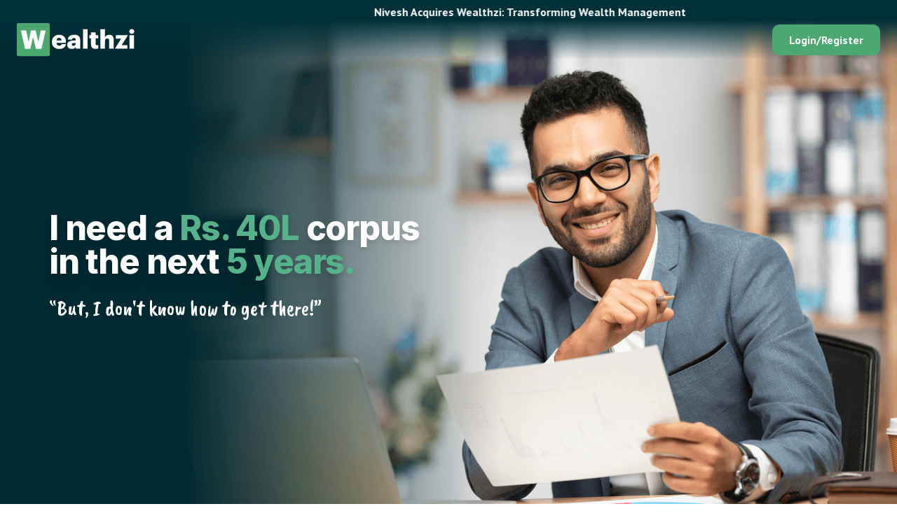

--- FILE ---
content_type: text/html
request_url: https://www.wealthzi.com/138370/pgim-india-equity-savings-fund-quarterly-dividend
body_size: 22754
content:
<!DOCTYPE html><html lang="en" class="scroll-smooth"><head><meta charSet="utf-8"/><meta name="viewport" content="width=device-width, initial-scale=1"/><link rel="preload" as="image" href="/_next/static/media/workingProfessional.8ee602f9.png"/><link rel="stylesheet" href="/_next/static/css/5d2e14d39c34de7a.css" data-precedence="next"/><link rel="preload" as="script" fetchPriority="low" href="/_next/static/chunks/webpack-2f709d9583ee18dc.js"/><script src="/_next/static/chunks/4bd1b696-d8dd28e3ab9c1c4c.js" async=""></script><script src="/_next/static/chunks/684-ffacbe23bf676cea.js" async=""></script><script src="/_next/static/chunks/main-app-f0700adfd12a4785.js" async=""></script><script src="/_next/static/chunks/277-08104ec9d40c10f1.js" async=""></script><script src="/_next/static/chunks/217-2a04903917b505ad.js" async=""></script><script src="/_next/static/chunks/243-f6dc0b0eff3d7135.js" async=""></script><script src="/_next/static/chunks/877-67cb6a747ef87272.js" async=""></script><script src="/_next/static/chunks/app/layout-0d9c6dba15127ece.js" async=""></script><script src="/_next/static/chunks/458-16a1351c436ed1f1.js" async=""></script><script src="/_next/static/chunks/app/page-f3ba8ddccb4c8453.js" async=""></script><link rel="icon" type="image/png" href="/wealthZiFav.ico" sizes="32x32"/><link rel="preconnect" href="https://fonts.googleapis.com"/><link rel="preconnect" href="https://fonts.gstatic.com" crossorigin="anonymous"/><link href="https://fonts.googleapis.com/css2?family=Caveat+Brush&amp;family=Inter:wght@300;400;500;600;700;800&amp;family=PT+Sans:wght@400;700&amp;display=swap" rel="stylesheet"/><title>Direct Mutual Fund Investment Platform in India</title><meta name="description" content="Wealthzi is the best Direct Mutual Fund Investment Platform in India, where users can find their investment solution. Download now and start investing funds."/><meta name="keywords" content="Direct Mutual Fund Investment in India, Direct Mutual Fund Investment Platform"/><meta name="itemProp-name" content="Wealthzi"/><meta name="itemProp-image" content="https://wealthzi-frontend.s3.ap-south-1.amazonaws.com/wealthziLogo.png"/><link rel="canonical" href="https://www.wealthzi.com/"/><meta property="og:title" content="Direct Mutual Fund Investment Platform in India"/><meta property="og:description" content="Wealthzi is the best Direct Mutual Fund Investment Platform in India, where users can find their investment solution. Download now and start investing funds."/><meta property="og:url" content="https://www.wealthzi.com/"/><meta property="og:site_name" content="Wealthzi"/><meta property="og:locale" content="en_US"/><meta property="og:image" content="https://wealthzi-frontend.s3.ap-south-1.amazonaws.com/wealthziLogo.png"/><meta property="og:type" content="website"/><meta name="twitter:card" content="summary_large_image"/><meta name="twitter:site" content="@Wealthzi_in"/><meta name="twitter:creator" content="@Wealthzi_in"/><meta name="twitter:title" content="Direct Mutual Fund Investment Platform in India"/><meta name="twitter:description" content="Wealthzi is the best Direct Mutual Fund Investment Platform in India, where users can find their investment solution. Download now and start investing funds."/><meta name="twitter:image" content="https://wealthzi-frontend.s3.ap-south-1.amazonaws.com/wealthziLogo.png"/><link rel="icon" href="/favicon.ico" type="image/x-icon" sizes="32x32"/><link rel="icon" href="/favicon.ico"/><script>document.querySelectorAll('body link[rel="icon"], body link[rel="apple-touch-icon"]').forEach(el => document.head.appendChild(el))</script><script src="/_next/static/chunks/polyfills-42372ed130431b0a.js" noModule=""></script></head><body class="font-body antialiased"><div class="sticky top-0 z-50"><div class="jsx-b3c3c335f5cd3ba1 fixed z-50 w-full"><div style="background-color:#00313a;padding:5px 0 0;text-align:center;overflow:hidden;white-space:nowrap" class="jsx-b3c3c335f5cd3ba1"><a href="https://nivesh.com/en" style="color:#ffffff;text-decoration:none;font-weight:bold;display:inline-block;animation:marquee 10s linear infinite;animation-play-state:running" class="jsx-b3c3c335f5cd3ba1">Nivesh Acquires Wealthzi: Transforming Wealth Management</a></div><header class="jsx-b3c3c335f5cd3ba1 w-full bg-gradient-to-b from-[#00313A] to-transparent"><div class="jsx-b3c3c335f5cd3ba1 flex h-14 items-center justify-between px-4 md:px-6"><a class="mr-6 flex items-center space-x-2" href="/"><img alt="Wealthzi Logo" loading="lazy" width="136" height="37" decoding="async" data-nimg="1" class="h-10 md:h-12 w-auto" style="color:transparent" src="/_next/static/media/wealthziLogo.96d1045d.svg"/></a><div class="jsx-b3c3c335f5cd3ba1 hidden md:flex items-center justify-end space-x-2 flex-1"><a href="https://app.wealthzi.com/login" class="inline-flex items-center justify-center gap-2 whitespace-nowrap ring-offset-background transition-colors focus-visible:outline-none focus-visible:ring-2 focus-visible:ring-ring focus-visible:ring-offset-2 disabled:pointer-events-none disabled:opacity-50 [&amp;_svg]:pointer-events-none [&amp;_svg]:size-4 [&amp;_svg]:shrink-0 bg-primary text-primary-foreground hover:bg-primary/90 py-2 font-bold rounded-[10px] h-11 px-6 text-base jsx-b3c3c335f5cd3ba1" style="background-color:rgb(76 167 113)">Login/Register</a></div><div class="jsx-b3c3c335f5cd3ba1 md:hidden"><a href="https://app.wealthzi.com/login" class="inline-flex items-center justify-center gap-2 whitespace-nowrap ring-offset-background transition-colors focus-visible:outline-none focus-visible:ring-2 focus-visible:ring-ring focus-visible:ring-offset-2 disabled:pointer-events-none disabled:opacity-50 [&amp;_svg]:pointer-events-none [&amp;_svg]:size-4 [&amp;_svg]:shrink-0 bg-primary text-primary-foreground hover:bg-primary/90 font-bold rounded-[10px] h-9 px-4 text-sm jsx-b3c3c335f5cd3ba1" style="background-color:rgb(76 167 113)">Login/Register</a></div></div></header></div></div><main><section id="hero" class="relative w-full pt-5"><div class="relative w-full" role="region" aria-roledescription="carousel"><div class="overflow-hidden"><div class="flex -ml-4"><div role="group" aria-roledescription="slide" class="min-w-0 shrink-0 grow-0 basis-full pl-4"><div class="relative h-[calc(100vh-80px)] min-h-screen w-full"><img alt="working professional" decoding="async" data-nimg="fill" class="object-cover w-full h-full" style="position:absolute;height:100%;width:100%;left:0;top:0;right:0;bottom:0;color:transparent" src="/_next/static/media/workingProfessional.8ee602f9.png"/><div class="absolute inset-0 bg-black/50"></div><div class="relative h-full container mx-auto flex items-center"><div class="w-full text-white text-left"><div class="max-w-2xl mr-auto"><div class="font-heading font-extrabold tracking-tight drop-shadow-lg text-3xl sm:text-4xl md:text-5xl"><p>I need a <span class="text-[#56b28b]">Rs. 40L</span> corpus <br/> in the next<!-- --> <span class="text-[#56b28b]">5 years.</span></p></div><p class="pt-6 font-normal text-white text-left font-caveat-brush text-xl sm:text-2xl md:text-3xl">“But, I don&#x27;t know how to get there!”</p></div></div></div></div></div><div role="group" aria-roledescription="slide" class="min-w-0 shrink-0 grow-0 basis-full pl-4"><div class="relative h-[calc(100vh-80px)] min-h-screen w-full"><img alt="first SIP investment" loading="lazy" decoding="async" data-nimg="fill" class="object-cover w-full h-full" style="position:absolute;height:100%;width:100%;left:0;top:0;right:0;bottom:0;color:transparent" src="/_next/static/media/firstSip.12173c21.png"/><div class="absolute inset-0 bg-black/50"></div><div class="relative h-full container mx-auto flex items-center"><div class="w-full text-white text-left"><div class="max-w-2xl mr-auto"><div class="font-heading font-extrabold tracking-tight drop-shadow-lg text-3xl sm:text-4xl md:text-5xl"><p>I want to make my<!-- --> <span class="text-[#56b28b]">First SIP</span> investment.</p></div><p class="pt-6 font-normal text-white text-left font-caveat-brush text-xl sm:text-2xl md:text-3xl">“How should I start?”</p></div></div></div></div></div><div role="group" aria-roledescription="slide" class="min-w-0 shrink-0 grow-0 basis-full pl-4"><div class="relative h-[calc(100vh-80px)] min-h-screen w-full"><img alt="about to retire person" loading="lazy" decoding="async" data-nimg="fill" class="object-cover w-full h-full" style="position:absolute;height:100%;width:100%;left:0;top:0;right:0;bottom:0;color:transparent" src="/_next/static/media/retiredLife.3f5ae262.png"/><div class="absolute inset-0 bg-black/50"></div><div class="relative h-full container mx-auto flex items-center"><div class="w-full text-white text-left"><div class="max-w-2xl mr-auto"><div class="font-heading font-extrabold tracking-tight drop-shadow-lg text-3xl sm:text-4xl md:text-5xl"><p>I&#x27;m retiring with <span class="text-[#56b28b]">Rs. 50L</span> and have<!-- --> <span class="text-[#56b28b]">Rs. 35K </span>monthly expenses.</p></div><p class="pt-6 font-normal text-white text-left font-caveat-brush text-xl sm:text-2xl md:text-3xl">“Help me generate monthly income.”</p></div></div></div></div></div><div role="group" aria-roledescription="slide" class="min-w-0 shrink-0 grow-0 basis-full pl-4"><div class="relative h-[calc(100vh-80px)] min-h-screen w-full"><img alt="investing since last few years" loading="lazy" decoding="async" data-nimg="fill" class="object-cover w-full h-full" style="position:absolute;height:100%;width:100%;left:0;top:0;right:0;bottom:0;color:transparent" src="/_next/static/media/portfolioReview.aae498a1.png"/><div class="absolute inset-0 bg-black/50"></div><div class="relative h-full container mx-auto flex items-center"><div class="w-full text-white text-left"><div class="max-w-2xl mr-auto"><div class="font-heading font-extrabold tracking-tight drop-shadow-lg text-3xl sm:text-4xl md:text-5xl"><p>My investments are giving <!-- --> <span class="text-[#56b28b]">below average returns.</span></p></div><p class="pt-6 font-normal text-white text-left font-caveat-brush text-xl sm:text-2xl md:text-3xl">“Please review my portfolio and give recommendation.”</p></div></div></div></div></div><div role="group" aria-roledescription="slide" class="min-w-0 shrink-0 grow-0 basis-full pl-4"><div class="relative h-[calc(100vh-80px)] min-h-screen w-full"><img alt="higher education and wedding" loading="lazy" decoding="async" data-nimg="fill" class="object-cover w-full h-full" style="position:absolute;height:100%;width:100%;left:0;top:0;right:0;bottom:0;color:transparent" src="/_next/static/media/familyPlanning.ded85dd4.png"/><div class="absolute inset-0 bg-black/50"></div><div class="relative h-full container mx-auto flex items-center"><div class="w-full text-white text-left"><div class="max-w-2xl mr-auto"><div class="font-heading font-extrabold tracking-tight drop-shadow-lg text-3xl sm:text-4xl md:text-5xl"><p>We&#x27;ll need <span class="text-[#56b28b]">Rs. 1.5 crore</span> for our <span class="text-[#56b28b]">kids&#x27;</span> future.</p></div><p class="pt-6 font-normal text-white text-left font-caveat-brush text-xl sm:text-2xl md:text-3xl">“Give us a long-term investment plan!”</p></div></div></div></div></div></div></div></div><div class="absolute bottom-8 left-1/2 -translate-x-1/2 z-10 flex space-x-3"><button class="h-3 w-3 rounded-full transition-colors duration-300 bg-white" aria-label="Go to slide 1"></button><button class="h-3 w-3 rounded-full transition-colors duration-300 bg-white/50 hover:bg-white/75" aria-label="Go to slide 2"></button><button class="h-3 w-3 rounded-full transition-colors duration-300 bg-white/50 hover:bg-white/75" aria-label="Go to slide 3"></button><button class="h-3 w-3 rounded-full transition-colors duration-300 bg-white/50 hover:bg-white/75" aria-label="Go to slide 4"></button><button class="h-3 w-3 rounded-full transition-colors duration-300 bg-white/50 hover:bg-white/75" aria-label="Go to slide 5"></button></div></section><section id="features" class="pt-10 bg-muted"><div class="mx-auto"><div class="text-center max-w-3xl mx-auto"><h2 class="font-heading text-3xl md:text-4xl font-extrabold text-foreground">Create Wealth with Wealthzi</h2><p class="mt-4 text-lg md:text-xl text-foreground">Wealth creation is made smooth with an easy-to-use interface to transact in and research mutual funds, FDs, bonds, portfolio management services and AIFs along with automated portfolio review and tracking.</p><p class="mt-2 text-base md:text-lg text-foreground">Join over 10,000 customers who trust wealthzi to take control of their financial future.</p></div><div class="mt-12 " style="background-color:rgb(2 45 53)"><div class=" py-16 lg:py-24 max-w-6xl text-center mx-auto px-4"><div class="text-center  mx-auto mb-12"><h3 class="font-heading text-2xl md:text-4xl font-bold text-background">Get <span style="color:rgb(76 167 113)">FREE</span> financial guidance and invest in best investment options</h3></div><div class="grid grid-cols-2 md:grid-cols-3 lg:grid-cols-6 gap-8"><div class="text-center flex flex-col items-center gap-4"><div class="mx-auto p-3 rounded-full" style="background-color:rgb(76 167 113)"><img alt="Build Portfolio" loading="lazy" width="40" height="40" decoding="async" data-nimg="1" class="w-8 h-8 md:w-10 md:h-10" style="color:transparent" src="/_next/static/media/buildPortfolio.ca6edede.svg"/></div><h4 class="text-base md:text-lg font-semibold text-background">Build Portfolio</h4></div><div class="text-center flex flex-col items-center gap-4"><div class="mx-auto p-3 rounded-full" style="background-color:rgb(76 167 113)"><img alt="Easy Transactions" loading="lazy" width="40" height="40" decoding="async" data-nimg="1" class="w-8 h-8 md:w-10 md:h-10" style="color:transparent" src="/_next/static/media/easyTransaction.72a41e77.svg"/></div><h4 class="text-base md:text-lg font-semibold text-background">Easy Transactions</h4></div><div class="text-center flex flex-col items-center gap-4"><div class="mx-auto p-3 rounded-full" style="background-color:rgb(76 167 113)"><img alt="Portfolio Tracking" loading="lazy" width="40" height="40" decoding="async" data-nimg="1" class="w-8 h-8 md:w-10 md:h-10" style="color:transparent" src="/_next/static/media/portfolioTrackingIcon.527934f4.svg"/></div><h4 class="text-base md:text-lg font-semibold text-background">Portfolio Tracking</h4></div><div class="text-center flex flex-col items-center gap-4"><div class="mx-auto p-3 rounded-full" style="background-color:rgb(76 167 113)"><img alt="Review &amp; Rebalancing" loading="lazy" width="40" height="40" decoding="async" data-nimg="1" class="w-8 h-8 md:w-10 md:h-10" style="color:transparent" src="/_next/static/media/portfolioReviewIcon.b8e70dbd.svg"/></div><h4 class="text-base md:text-lg font-semibold text-background">Review &amp; Rebalancing</h4></div><div class="text-center flex flex-col items-center gap-4"><div class="mx-auto p-3 rounded-full" style="background-color:rgb(76 167 113)"><img alt="Proprietary Zi Algorithm" loading="lazy" width="40" height="40" decoding="async" data-nimg="1" class="w-8 h-8 md:w-10 md:h-10" style="color:transparent" src="/_next/static/media/proprietaryZiAlgo.476ceff2.svg"/></div><h4 class="text-base md:text-lg font-semibold text-background">Proprietary Zi Algorithm</h4></div><div class="text-center flex flex-col items-center gap-4"><div class="mx-auto p-3 rounded-full" style="background-color:rgb(76 167 113)"><img alt="Remote Human Assistance" loading="lazy" width="40" height="40" decoding="async" data-nimg="1" class="w-8 h-8 md:w-10 md:h-10" style="color:transparent" src="/_next/static/media/remoteHuman.4ea22167.svg"/></div><h4 class="text-base md:text-lg font-semibold text-background">Remote Human Assistance</h4></div></div></div></div></div></section><section id="about" class="relative py-16 lg:py-24 bg-[url(/moneyBackground.jpeg)] bg-cover bg-center bg-no-repeat"><div class="container mx-auto relative space-y-16"><div class="text-center"><h2 class="font-heading text-3xl md:text-4xl font-extrabold text-foreground">Wealth experts with 20+ years experience</h2><p class="mt-4 max-w-2xl mx-auto text-lg md:text-xl text-foreground leading-relaxed">Our team combines decades of wealth management and technology experience to empower your financial journey.</p></div><div class="hidden md:grid grid-cols-2 sm:grid-cols-3 md:grid-cols-3 lg:grid-cols-5 gap-6"><div class="border bg-card relative overflow-hidden rounded-xl shadow-lg group text-white border-none"><img alt="Photo of Sanjeev Johari" loading="lazy" decoding="async" data-nimg="fill" class="object-cover object-top w-full h-full transition-transform duration-500 group-hover:scale-110" style="position:absolute;height:100%;width:100%;left:0;top:0;right:0;bottom:0;color:transparent" src="/_next/static/media/Wealthzi_Sanjeev.40e672b1.png"/><div class="absolute inset-0 bg-gradient-to-t from-black/80 via-black/40 to-transparent"></div><div class="relative flex flex-col justify-end h-full p-4 min-h-[350px]"><h3 class="font-heading text-xl lg:text-2xl font-bold">Sanjeev Johari</h3><p class="text-base text-white/90">Director - Financial Planning</p></div></div><div class="border bg-card relative overflow-hidden rounded-xl shadow-lg group text-white border-none"><img alt="Photo of Pradeep Pillai" loading="lazy" decoding="async" data-nimg="fill" class="object-cover object-top w-full h-full transition-transform duration-500 group-hover:scale-110" style="position:absolute;height:100%;width:100%;left:0;top:0;right:0;bottom:0;color:transparent" src="/_next/static/media/Wealthzi_Pradeep.8e87ea4e.png"/><div class="absolute inset-0 bg-gradient-to-t from-black/80 via-black/40 to-transparent"></div><div class="relative flex flex-col justify-end h-full p-4 min-h-[350px]"><h3 class="font-heading text-xl lg:text-2xl font-bold">Pradeep Pillai</h3><p class="text-base text-white/90">Co-founder, Head of Wealth</p></div></div><div class="border bg-card relative overflow-hidden rounded-xl shadow-lg group text-white border-none"><img alt="Photo of Yogesh Kumar" loading="lazy" decoding="async" data-nimg="fill" class="object-cover object-top w-full h-full transition-transform duration-500 group-hover:scale-110" style="position:absolute;height:100%;width:100%;left:0;top:0;right:0;bottom:0;color:transparent" src="/_next/static/media/Wealthzi_Yogesh.1a326231.png"/><div class="absolute inset-0 bg-gradient-to-t from-black/80 via-black/40 to-transparent"></div><div class="relative flex flex-col justify-end h-full p-4 min-h-[350px]"><h3 class="font-heading text-xl lg:text-2xl font-bold">Yogesh Kumar</h3><p class="text-base text-white/90">Director, Wealthzi</p></div></div><div class="border bg-card relative overflow-hidden rounded-xl shadow-lg group text-white border-none"><img alt="Photo of Aditya Kachru" loading="lazy" decoding="async" data-nimg="fill" class="object-cover object-top w-full h-full transition-transform duration-500 group-hover:scale-110" style="position:absolute;height:100%;width:100%;left:0;top:0;right:0;bottom:0;color:transparent" src="/_next/static/media/Wealthzi_Aditya.56df031d.png"/><div class="absolute inset-0 bg-gradient-to-t from-black/80 via-black/40 to-transparent"></div><div class="relative flex flex-col justify-end h-full p-4 min-h-[350px]"><h3 class="font-heading text-xl lg:text-2xl font-bold">Aditya Kachru</h3><p class="text-base text-white/90">Association Director, Advisory</p></div></div><div class="border bg-card relative overflow-hidden rounded-xl shadow-lg group text-white border-none"><img alt="Photo of Harshit Singh" loading="lazy" decoding="async" data-nimg="fill" class="object-cover object-top w-full h-full transition-transform duration-500 group-hover:scale-110" style="position:absolute;height:100%;width:100%;left:0;top:0;right:0;bottom:0;color:transparent" src="/_next/static/media/Wealthzi_Harshit.b00445d5.png"/><div class="absolute inset-0 bg-gradient-to-t from-black/80 via-black/40 to-transparent"></div><div class="relative flex flex-col justify-end h-full p-4 min-h-[350px]"><h3 class="font-heading text-xl lg:text-2xl font-bold">Harshit Singh</h3><p class="text-base text-white/90">AVP Operations</p></div></div></div><div class="md:hidden"><div class="flex overflow-x-auto space-x-4 pb-4 -mx-4 px-4 scrollbar-hide"><div class="flex-shrink-0 w-[180px]"><div class="border bg-card relative overflow-hidden rounded-xl shadow-lg group text-white border-none h-[280px]"><img alt="Photo of Sanjeev Johari" loading="lazy" decoding="async" data-nimg="fill" class="object-cover object-top w-full h-full" style="position:absolute;height:100%;width:100%;left:0;top:0;right:0;bottom:0;color:transparent" src="/_next/static/media/Wealthzi_Sanjeev.40e672b1.png"/><div class="absolute inset-0 bg-gradient-to-t from-black/80 via-black/40 to-transparent"></div><div class="relative flex flex-col justify-end h-full p-4"><h3 class="font-heading text-lg font-bold">Sanjeev Johari</h3><p class="text-sm text-white/90">Director - Financial Planning</p></div></div></div><div class="flex-shrink-0 w-[180px]"><div class="border bg-card relative overflow-hidden rounded-xl shadow-lg group text-white border-none h-[280px]"><img alt="Photo of Pradeep Pillai" loading="lazy" decoding="async" data-nimg="fill" class="object-cover object-top w-full h-full" style="position:absolute;height:100%;width:100%;left:0;top:0;right:0;bottom:0;color:transparent" src="/_next/static/media/Wealthzi_Pradeep.8e87ea4e.png"/><div class="absolute inset-0 bg-gradient-to-t from-black/80 via-black/40 to-transparent"></div><div class="relative flex flex-col justify-end h-full p-4"><h3 class="font-heading text-lg font-bold">Pradeep Pillai</h3><p class="text-sm text-white/90">Co-founder, Head of Wealth</p></div></div></div><div class="flex-shrink-0 w-[180px]"><div class="border bg-card relative overflow-hidden rounded-xl shadow-lg group text-white border-none h-[280px]"><img alt="Photo of Yogesh Kumar" loading="lazy" decoding="async" data-nimg="fill" class="object-cover object-top w-full h-full" style="position:absolute;height:100%;width:100%;left:0;top:0;right:0;bottom:0;color:transparent" src="/_next/static/media/Wealthzi_Yogesh.1a326231.png"/><div class="absolute inset-0 bg-gradient-to-t from-black/80 via-black/40 to-transparent"></div><div class="relative flex flex-col justify-end h-full p-4"><h3 class="font-heading text-lg font-bold">Yogesh Kumar</h3><p class="text-sm text-white/90">Director, Wealthzi</p></div></div></div><div class="flex-shrink-0 w-[180px]"><div class="border bg-card relative overflow-hidden rounded-xl shadow-lg group text-white border-none h-[280px]"><img alt="Photo of Aditya Kachru" loading="lazy" decoding="async" data-nimg="fill" class="object-cover object-top w-full h-full" style="position:absolute;height:100%;width:100%;left:0;top:0;right:0;bottom:0;color:transparent" src="/_next/static/media/Wealthzi_Aditya.56df031d.png"/><div class="absolute inset-0 bg-gradient-to-t from-black/80 via-black/40 to-transparent"></div><div class="relative flex flex-col justify-end h-full p-4"><h3 class="font-heading text-lg font-bold">Aditya Kachru</h3><p class="text-sm text-white/90">Association Director, Advisory</p></div></div></div><div class="flex-shrink-0 w-[180px]"><div class="border bg-card relative overflow-hidden rounded-xl shadow-lg group text-white border-none h-[280px]"><img alt="Photo of Harshit Singh" loading="lazy" decoding="async" data-nimg="fill" class="object-cover object-top w-full h-full" style="position:absolute;height:100%;width:100%;left:0;top:0;right:0;bottom:0;color:transparent" src="/_next/static/media/Wealthzi_Harshit.b00445d5.png"/><div class="absolute inset-0 bg-gradient-to-t from-black/80 via-black/40 to-transparent"></div><div class="relative flex flex-col justify-end h-full p-4"><h3 class="font-heading text-lg font-bold">Harshit Singh</h3><p class="text-sm text-white/90">AVP Operations</p></div></div></div></div></div><div class="pt-8"><div class="max-w-4xl mx-auto"><div class="border bg-primary text-primary-foreground shadow-xl rounded-xl"><div class="p-6 md:p-8 flex flex-col md:flex-row items-center gap-6"><svg xmlns="http://www.w3.org/2000/svg" width="24" height="24" viewBox="0 0 24 24" fill="none" stroke="currentColor" stroke-width="2" stroke-linecap="round" stroke-linejoin="round" class="lucide lucide-award w-16 h-16 text-white shrink-0"><path d="m15.477 12.89 1.515 8.526a.5.5 0 0 1-.81.47l-3.58-2.687a1 1 0 0 0-1.197 0l-3.586 2.686a.5.5 0 0 1-.81-.469l1.514-8.526"></path><circle cx="12" cy="8" r="6"></circle></svg><div><h3 class="font-heading text-xl md:text-2xl font-bold">Backed by Trust</h3><p class="mt-2 text-primary-foreground/80 text-base md:text-lg leading-relaxed">Team with decades of wealth management and technology experience in managing Rs. 2,500 crore worth assets of 1000+ high net-worth clients.</p></div></div></div><div class="grid grid-cols-1 sm:grid-cols-3 gap-4 md:gap-8 mt-8"><div class="border text-card-foreground shadow-sm bg-blue-100/50 backdrop-blur-sm border-blue-200 rounded-xl"><div class="p-6 text-center"><img alt="Assets Managed" loading="lazy" width="64" height="64" decoding="async" data-nimg="1" class="h-16 w-16 mx-auto mb-4" style="color:transparent" src="/_next/static/media/SlightlySmilingFace.8ad7c7c8.svg"/><p class="text-3xl font-bold text-blue-900">Rs. 500cr+</p><p class="text-lg text-blue-800">Assets Managed</p></div></div><div class="border text-card-foreground shadow-sm bg-blue-100/50 backdrop-blur-sm border-blue-200 rounded-xl"><div class="p-6 text-center"><img alt="Happy Customers" loading="lazy" width="64" height="64" decoding="async" data-nimg="1" class="h-16 w-16 mx-auto mb-4" style="color:transparent" src="/_next/static/media/HuggingFace.f9a56bc5.svg"/><p class="text-3xl font-bold text-blue-900">5000+</p><p class="text-lg text-blue-800">Happy Customers</p></div></div><div class="border text-card-foreground shadow-sm bg-blue-100/50 backdrop-blur-sm border-blue-200 rounded-xl"><div class="p-6 text-center"><img alt="Transactions" loading="lazy" width="64" height="64" decoding="async" data-nimg="1" class="h-16 w-16 mx-auto mb-4" style="color:transparent" src="/_next/static/media/StarStruck.e8084915.svg"/><p class="text-3xl font-bold text-blue-900">10K+</p><p class="text-lg text-blue-800">Transactions</p></div></div></div></div></div></div></section><section id="learn" class="bg-[#efffed] pb-10"><div class="max-w-6xl mx-auto"><div class="text-center mb-12"><h2 class="font-heading text-3xl md:text-4xl font-extrabold text-foreground pt-10">Real Impact. Real Savings.</h2><p class="mt-4 max-w-2xl mx-auto text-lg md:text-xl text-foreground">Read success stories from Wealthzi Customers.</p></div><div class="relative w-full max-w-sm sm:max-w-xl md:max-w-3xl lg:max-w-7xl mx-auto" role="region" aria-roledescription="carousel"><div class="overflow-hidden"><div class="flex -ml-4"><div role="group" aria-roledescription="slide" class="min-w-0 shrink-0 grow-0 basis-full pl-4 sm:basis-1/2 md:basis-1/2 lg:basis-1/4"><div class="h-full"><div class="border h-full flex flex-col shadow-lg hover:shadow-xl transition-shadow duration-300 bg-primary text-primary-foreground relative overflow-hidden min-h-[300px] rounded-xl"><div class="absolute top-0 left-0 w-full h-full bg-black/10"></div><div class="absolute -bottom-16 -right-16 w-48 h-48 bg-black/10 rounded-full"></div><div class="p-6 flex-grow flex flex-col items-center text-center z-10"><div class="p-4 bg-black/20 rounded-full mb-4"><svg xmlns="http://www.w3.org/2000/svg" width="24" height="24" viewBox="0 0 24 24" fill="none" stroke="currentColor" stroke-width="2" stroke-linecap="round" stroke-linejoin="round" class="lucide lucide-thumbs-up w-10 h-10 text-white/80"><path d="M7 10v12"></path><path d="M15 5.88 14 10h5.83a2 2 0 0 1 1.92 2.56l-2.33 8A2 2 0 0 1 17.5 22H4a2 2 0 0 1-2-2v-8a2 2 0 0 1 2-2h2.76a2 2 0 0 0 1.79-1.11L12 2a3.13 3.13 0 0 1 3 3.88Z"></path></svg></div><p class="font-heading text-lg md:text-xl text-white flex-grow"><span class="text-white">4x his investments</span> <br/><span style="color:rgb(76 167 113)">in last 3 years</span></p><div class="mt-4"><p class="font-semibold text-white text-base md:text-lg">B Madan, 55Y</p><p class="text-sm md:text-base text-white/80">CFO, Listed Company</p></div></div></div></div></div><div role="group" aria-roledescription="slide" class="min-w-0 shrink-0 grow-0 basis-full pl-4 sm:basis-1/2 md:basis-1/2 lg:basis-1/4"><div class="h-full"><div class="border h-full flex flex-col shadow-lg hover:shadow-xl transition-shadow duration-300 bg-primary text-primary-foreground relative overflow-hidden min-h-[300px] rounded-xl"><div class="absolute top-0 left-0 w-full h-full bg-black/10"></div><div class="absolute -bottom-16 -right-16 w-48 h-48 bg-black/10 rounded-full"></div><div class="p-6 flex-grow flex flex-col items-center text-center z-10"><div class="p-4 bg-black/20 rounded-full mb-4"><svg xmlns="http://www.w3.org/2000/svg" width="24" height="24" viewBox="0 0 24 24" fill="none" stroke="currentColor" stroke-width="2" stroke-linecap="round" stroke-linejoin="round" class="lucide lucide-thumbs-up w-10 h-10 text-white/80"><path d="M7 10v12"></path><path d="M15 5.88 14 10h5.83a2 2 0 0 1 1.92 2.56l-2.33 8A2 2 0 0 1 17.5 22H4a2 2 0 0 1-2-2v-8a2 2 0 0 1 2-2h2.76a2 2 0 0 0 1.79-1.11L12 2a3.13 3.13 0 0 1 3 3.88Z"></path></svg></div><p class="font-heading text-lg md:text-xl text-white flex-grow"><span class="text-white">Wealth up by 107%</span> <br/><span style="color:rgb(76 167 113)">since Feb 2020</span></p><div class="mt-4"><p class="font-semibold text-white text-base md:text-lg">MSR Kumaraswamy, 52Y</p><p class="text-sm md:text-base text-white/80">Sr Engineer</p></div></div></div></div></div><div role="group" aria-roledescription="slide" class="min-w-0 shrink-0 grow-0 basis-full pl-4 sm:basis-1/2 md:basis-1/2 lg:basis-1/4"><div class="h-full"><div class="border h-full flex flex-col shadow-lg hover:shadow-xl transition-shadow duration-300 bg-primary text-primary-foreground relative overflow-hidden min-h-[300px] rounded-xl"><div class="absolute top-0 left-0 w-full h-full bg-black/10"></div><div class="absolute -bottom-16 -right-16 w-48 h-48 bg-black/10 rounded-full"></div><div class="p-6 flex-grow flex flex-col items-center text-center z-10"><div class="p-4 bg-black/20 rounded-full mb-4"><svg xmlns="http://www.w3.org/2000/svg" width="24" height="24" viewBox="0 0 24 24" fill="none" stroke="currentColor" stroke-width="2" stroke-linecap="round" stroke-linejoin="round" class="lucide lucide-thumbs-up w-10 h-10 text-white/80"><path d="M7 10v12"></path><path d="M15 5.88 14 10h5.83a2 2 0 0 1 1.92 2.56l-2.33 8A2 2 0 0 1 17.5 22H4a2 2 0 0 1-2-2v-8a2 2 0 0 1 2-2h2.76a2 2 0 0 0 1.79-1.11L12 2a3.13 3.13 0 0 1 3 3.88Z"></path></svg></div><p class="font-heading text-lg md:text-xl text-white flex-grow"><span class="text-white">2x his investments</span> <br/><span style="color:rgb(76 167 113)">in less than a year</span></p><div class="mt-4"><p class="font-semibold text-white text-base md:text-lg">S Berry, 37Y</p><p class="text-sm md:text-base text-white/80">Executive</p></div></div></div></div></div><div role="group" aria-roledescription="slide" class="min-w-0 shrink-0 grow-0 basis-full pl-4 sm:basis-1/2 md:basis-1/2 lg:basis-1/4"><div class="h-full"><div class="border h-full flex flex-col shadow-lg hover:shadow-xl transition-shadow duration-300 bg-primary text-primary-foreground relative overflow-hidden min-h-[300px] rounded-xl"><div class="absolute top-0 left-0 w-full h-full bg-black/10"></div><div class="absolute -bottom-16 -right-16 w-48 h-48 bg-black/10 rounded-full"></div><div class="p-6 flex-grow flex flex-col items-center text-center z-10"><div class="p-4 bg-black/20 rounded-full mb-4"><svg xmlns="http://www.w3.org/2000/svg" width="24" height="24" viewBox="0 0 24 24" fill="none" stroke="currentColor" stroke-width="2" stroke-linecap="round" stroke-linejoin="round" class="lucide lucide-thumbs-up w-10 h-10 text-white/80"><path d="M7 10v12"></path><path d="M15 5.88 14 10h5.83a2 2 0 0 1 1.92 2.56l-2.33 8A2 2 0 0 1 17.5 22H4a2 2 0 0 1-2-2v-8a2 2 0 0 1 2-2h2.76a2 2 0 0 0 1.79-1.11L12 2a3.13 3.13 0 0 1 3 3.88Z"></path></svg></div><p class="font-heading text-lg md:text-xl text-white flex-grow"><span class="text-white">Networth up by 68%</span> <br/><span style="color:rgb(76 167 113)">in 18 months</span></p><div class="mt-4"><p class="font-semibold text-white text-base md:text-lg">S Agarwal, 43Y</p><p class="text-sm md:text-base text-white/80">Works with BIG4</p></div></div></div></div></div><div role="group" aria-roledescription="slide" class="min-w-0 shrink-0 grow-0 basis-full pl-4 sm:basis-1/2 md:basis-1/2 lg:basis-1/4"><div class="h-full"><div class="border h-full flex flex-col shadow-lg hover:shadow-xl transition-shadow duration-300 bg-primary text-primary-foreground relative overflow-hidden min-h-[300px] rounded-xl"><div class="absolute top-0 left-0 w-full h-full bg-black/10"></div><div class="absolute -bottom-16 -right-16 w-48 h-48 bg-black/10 rounded-full"></div><div class="p-6 flex-grow flex flex-col items-center text-center z-10"><div class="p-4 bg-black/20 rounded-full mb-4"><svg xmlns="http://www.w3.org/2000/svg" width="24" height="24" viewBox="0 0 24 24" fill="none" stroke="currentColor" stroke-width="2" stroke-linecap="round" stroke-linejoin="round" class="lucide lucide-thumbs-up w-10 h-10 text-white/80"><path d="M7 10v12"></path><path d="M15 5.88 14 10h5.83a2 2 0 0 1 1.92 2.56l-2.33 8A2 2 0 0 1 17.5 22H4a2 2 0 0 1-2-2v-8a2 2 0 0 1 2-2h2.76a2 2 0 0 0 1.79-1.11L12 2a3.13 3.13 0 0 1 3 3.88Z"></path></svg></div><p class="font-heading text-lg md:text-xl text-white flex-grow"><span class="text-white">Doubled wealth</span> <br/><span style="color:rgb(76 167 113)">in last 2 years</span></p><div class="mt-4"><p class="font-semibold text-white text-base md:text-lg">S Bhasin, 52Y</p><p class="text-sm md:text-base text-white/80">Journalist</p></div></div></div></div></div><div role="group" aria-roledescription="slide" class="min-w-0 shrink-0 grow-0 basis-full pl-4 sm:basis-1/2 md:basis-1/2 lg:basis-1/4"><div class="h-full"><div class="border h-full flex flex-col shadow-lg hover:shadow-xl transition-shadow duration-300 bg-primary text-primary-foreground relative overflow-hidden min-h-[300px] rounded-xl"><div class="absolute top-0 left-0 w-full h-full bg-black/10"></div><div class="absolute -bottom-16 -right-16 w-48 h-48 bg-black/10 rounded-full"></div><div class="p-6 flex-grow flex flex-col items-center text-center z-10"><div class="p-4 bg-black/20 rounded-full mb-4"><svg xmlns="http://www.w3.org/2000/svg" width="24" height="24" viewBox="0 0 24 24" fill="none" stroke="currentColor" stroke-width="2" stroke-linecap="round" stroke-linejoin="round" class="lucide lucide-thumbs-up w-10 h-10 text-white/80"><path d="M7 10v12"></path><path d="M15 5.88 14 10h5.83a2 2 0 0 1 1.92 2.56l-2.33 8A2 2 0 0 1 17.5 22H4a2 2 0 0 1-2-2v-8a2 2 0 0 1 2-2h2.76a2 2 0 0 0 1.79-1.11L12 2a3.13 3.13 0 0 1 3 3.88Z"></path></svg></div><p class="font-heading text-lg md:text-xl text-white flex-grow"><span class="text-white">Wealth up by 75%</span> <br/><span style="color:rgb(76 167 113)">in 2 years</span></p><div class="mt-4"><p class="font-semibold text-white text-base md:text-lg">K Jerath, 41Y</p><p class="text-sm md:text-base text-white/80">Media Professional</p></div></div></div></div></div></div></div><button class="items-center justify-center gap-2 whitespace-nowrap text-sm font-medium ring-offset-background transition-colors focus-visible:outline-none focus-visible:ring-2 focus-visible:ring-ring focus-visible:ring-offset-2 disabled:pointer-events-none disabled:opacity-50 [&amp;_svg]:pointer-events-none [&amp;_svg]:size-4 [&amp;_svg]:shrink-0 border border-input bg-background hover:bg-accent hover:text-accent-foreground absolute h-8 w-8 rounded-full -left-12 top-1/2 -translate-y-1/2 hidden md:inline-flex" disabled=""><svg xmlns="http://www.w3.org/2000/svg" width="24" height="24" viewBox="0 0 24 24" fill="none" stroke="currentColor" stroke-width="2" stroke-linecap="round" stroke-linejoin="round" class="lucide lucide-arrow-left h-4 w-4"><path d="m12 19-7-7 7-7"></path><path d="M19 12H5"></path></svg><span class="sr-only">Previous slide</span></button><button class="items-center justify-center gap-2 whitespace-nowrap text-sm font-medium ring-offset-background transition-colors focus-visible:outline-none focus-visible:ring-2 focus-visible:ring-ring focus-visible:ring-offset-2 disabled:pointer-events-none disabled:opacity-50 [&amp;_svg]:pointer-events-none [&amp;_svg]:size-4 [&amp;_svg]:shrink-0 border border-input bg-background hover:bg-accent hover:text-accent-foreground absolute h-8 w-8 rounded-full -right-12 top-1/2 -translate-y-1/2 hidden md:inline-flex" disabled=""><svg xmlns="http://www.w3.org/2000/svg" width="24" height="24" viewBox="0 0 24 24" fill="none" stroke="currentColor" stroke-width="2" stroke-linecap="round" stroke-linejoin="round" class="lucide lucide-arrow-right h-4 w-4"><path d="M5 12h14"></path><path d="m12 5 7 7-7 7"></path></svg><span class="sr-only">Next slide</span></button></div></div></section><section id="faq" class="pb-16 lg:pb-24 bg-gradient-to-b from-[#e4f3ff] to-white pt-15"><div class="container mx-auto xl:max-w-screen-xl px-4 py-8"><div class="flex-col mb-8 md:mb-12"><p class="font-bold text-2xl md:text-5xl text-center">Frequently Asked Questions</p><h2 class="text-sm md:text-2xl text-center md:pt-7 text-foreground">If you got any query? Here you go! Don&#x27;t hesitate to ask any Question!<br/>We are happy to help with your questions.</h2></div><div class="w-full space-y-4" data-orientation="vertical"><div data-state="closed" data-orientation="vertical" class="border-b bg-white rounded-2xl shadow-xl py-[0.6rem] px-4"><h3 data-orientation="vertical" data-state="closed" class="flex"><button type="button" aria-controls="radix-«R23aelb»" aria-expanded="false" data-state="closed" data-orientation="vertical" id="radix-«R3aelb»" class="flex flex-1 items-center justify-between py-4 transition-all [&amp;[data-state=open]&gt;svg]:rotate-180 text-left font-bold text-lg md:text-xl hover:no-underline hover:text-primary" data-radix-collection-item="">How do I import and track my external mutual funds on Wealthzi?<svg xmlns="http://www.w3.org/2000/svg" width="24" height="24" viewBox="0 0 24 24" fill="none" stroke="currentColor" stroke-width="2" stroke-linecap="round" stroke-linejoin="round" class="lucide lucide-chevron-down h-4 w-4 shrink-0 transition-transform duration-200"><path d="m6 9 6 6 6-6"></path></svg></button></h3><div data-state="closed" id="radix-«R23aelb»" hidden="" role="region" aria-labelledby="radix-«R3aelb»" data-orientation="vertical" class="overflow-hidden text-sm transition-all data-[state=closed]:animate-accordion-up data-[state=open]:animate-accordion-down" style="--radix-accordion-content-height:var(--radix-collapsible-content-height);--radix-accordion-content-width:var(--radix-collapsible-content-width)"></div></div><div data-state="closed" data-orientation="vertical" class="border-b bg-white rounded-2xl shadow-xl py-[0.6rem] px-4"><h3 data-orientation="vertical" data-state="closed" class="flex"><button type="button" aria-controls="radix-«R25aelb»" aria-expanded="false" data-state="closed" data-orientation="vertical" id="radix-«R5aelb»" class="flex flex-1 items-center justify-between py-4 transition-all [&amp;[data-state=open]&gt;svg]:rotate-180 text-left font-bold text-lg md:text-xl hover:no-underline hover:text-primary" data-radix-collection-item="">How to start a SIP on Wealthzi?<svg xmlns="http://www.w3.org/2000/svg" width="24" height="24" viewBox="0 0 24 24" fill="none" stroke="currentColor" stroke-width="2" stroke-linecap="round" stroke-linejoin="round" class="lucide lucide-chevron-down h-4 w-4 shrink-0 transition-transform duration-200"><path d="m6 9 6 6 6-6"></path></svg></button></h3><div data-state="closed" id="radix-«R25aelb»" hidden="" role="region" aria-labelledby="radix-«R5aelb»" data-orientation="vertical" class="overflow-hidden text-sm transition-all data-[state=closed]:animate-accordion-up data-[state=open]:animate-accordion-down" style="--radix-accordion-content-height:var(--radix-collapsible-content-height);--radix-accordion-content-width:var(--radix-collapsible-content-width)"></div></div><div data-state="closed" data-orientation="vertical" class="border-b bg-white rounded-2xl shadow-xl py-[0.6rem] px-4"><h3 data-orientation="vertical" data-state="closed" class="flex"><button type="button" aria-controls="radix-«R27aelb»" aria-expanded="false" data-state="closed" data-orientation="vertical" id="radix-«R7aelb»" class="flex flex-1 items-center justify-between py-4 transition-all [&amp;[data-state=open]&gt;svg]:rotate-180 text-left font-bold text-lg md:text-xl hover:no-underline hover:text-primary" data-radix-collection-item="">How do I approve the SIP auto-debit mandate?<svg xmlns="http://www.w3.org/2000/svg" width="24" height="24" viewBox="0 0 24 24" fill="none" stroke="currentColor" stroke-width="2" stroke-linecap="round" stroke-linejoin="round" class="lucide lucide-chevron-down h-4 w-4 shrink-0 transition-transform duration-200"><path d="m6 9 6 6 6-6"></path></svg></button></h3><div data-state="closed" id="radix-«R27aelb»" hidden="" role="region" aria-labelledby="radix-«R7aelb»" data-orientation="vertical" class="overflow-hidden text-sm transition-all data-[state=closed]:animate-accordion-up data-[state=open]:animate-accordion-down" style="--radix-accordion-content-height:var(--radix-collapsible-content-height);--radix-accordion-content-width:var(--radix-collapsible-content-width)"></div></div><div data-state="closed" data-orientation="vertical" class="border-b bg-white rounded-2xl shadow-xl py-[0.6rem] px-4"><h3 data-orientation="vertical" data-state="closed" class="flex"><button type="button" aria-controls="radix-«R29aelb»" aria-expanded="false" data-state="closed" data-orientation="vertical" id="radix-«R9aelb»" class="flex flex-1 items-center justify-between py-4 transition-all [&amp;[data-state=open]&gt;svg]:rotate-180 text-left font-bold text-lg md:text-xl hover:no-underline hover:text-primary" data-radix-collection-item="">What is the minimum SIP amount?<svg xmlns="http://www.w3.org/2000/svg" width="24" height="24" viewBox="0 0 24 24" fill="none" stroke="currentColor" stroke-width="2" stroke-linecap="round" stroke-linejoin="round" class="lucide lucide-chevron-down h-4 w-4 shrink-0 transition-transform duration-200"><path d="m6 9 6 6 6-6"></path></svg></button></h3><div data-state="closed" id="radix-«R29aelb»" hidden="" role="region" aria-labelledby="radix-«R9aelb»" data-orientation="vertical" class="overflow-hidden text-sm transition-all data-[state=closed]:animate-accordion-up data-[state=open]:animate-accordion-down" style="--radix-accordion-content-height:var(--radix-collapsible-content-height);--radix-accordion-content-width:var(--radix-collapsible-content-width)"></div></div><div data-state="closed" data-orientation="vertical" class="border-b bg-white rounded-2xl shadow-xl py-[0.6rem] px-4"><h3 data-orientation="vertical" data-state="closed" class="flex"><button type="button" aria-controls="radix-«R2baelb»" aria-expanded="false" data-state="closed" data-orientation="vertical" id="radix-«Rbaelb»" class="flex flex-1 items-center justify-between py-4 transition-all [&amp;[data-state=open]&gt;svg]:rotate-180 text-left font-bold text-lg md:text-xl hover:no-underline hover:text-primary" data-radix-collection-item="">Is Wealthzi Safe?<svg xmlns="http://www.w3.org/2000/svg" width="24" height="24" viewBox="0 0 24 24" fill="none" stroke="currentColor" stroke-width="2" stroke-linecap="round" stroke-linejoin="round" class="lucide lucide-chevron-down h-4 w-4 shrink-0 transition-transform duration-200"><path d="m6 9 6 6 6-6"></path></svg></button></h3><div data-state="closed" id="radix-«R2baelb»" hidden="" role="region" aria-labelledby="radix-«Rbaelb»" data-orientation="vertical" class="overflow-hidden text-sm transition-all data-[state=closed]:animate-accordion-up data-[state=open]:animate-accordion-down" style="--radix-accordion-content-height:var(--radix-collapsible-content-height);--radix-accordion-content-width:var(--radix-collapsible-content-width)"></div></div><div data-state="closed" data-orientation="vertical" class="border-b bg-white rounded-2xl shadow-xl py-[0.6rem] px-4"><h3 data-orientation="vertical" data-state="closed" class="flex"><button type="button" aria-controls="radix-«R2daelb»" aria-expanded="false" data-state="closed" data-orientation="vertical" id="radix-«Rdaelb»" class="flex flex-1 items-center justify-between py-4 transition-all [&amp;[data-state=open]&gt;svg]:rotate-180 text-left font-bold text-lg md:text-xl hover:no-underline hover:text-primary" data-radix-collection-item="">What is Zi Methodology?<svg xmlns="http://www.w3.org/2000/svg" width="24" height="24" viewBox="0 0 24 24" fill="none" stroke="currentColor" stroke-width="2" stroke-linecap="round" stroke-linejoin="round" class="lucide lucide-chevron-down h-4 w-4 shrink-0 transition-transform duration-200"><path d="m6 9 6 6 6-6"></path></svg></button></h3><div data-state="closed" id="radix-«R2daelb»" hidden="" role="region" aria-labelledby="radix-«Rdaelb»" data-orientation="vertical" class="overflow-hidden text-sm transition-all data-[state=closed]:animate-accordion-up data-[state=open]:animate-accordion-down" style="--radix-accordion-content-height:var(--radix-collapsible-content-height);--radix-accordion-content-width:var(--radix-collapsible-content-width)"></div></div><div data-state="closed" data-orientation="vertical" class="border-b bg-white rounded-2xl shadow-xl py-[0.6rem] px-4"><h3 data-orientation="vertical" data-state="closed" class="flex"><button type="button" aria-controls="radix-«R2faelb»" aria-expanded="false" data-state="closed" data-orientation="vertical" id="radix-«Rfaelb»" class="flex flex-1 items-center justify-between py-4 transition-all [&amp;[data-state=open]&gt;svg]:rotate-180 text-left font-bold text-lg md:text-xl hover:no-underline hover:text-primary" data-radix-collection-item="">What is the framework of building portfolio on Wealthzi?<svg xmlns="http://www.w3.org/2000/svg" width="24" height="24" viewBox="0 0 24 24" fill="none" stroke="currentColor" stroke-width="2" stroke-linecap="round" stroke-linejoin="round" class="lucide lucide-chevron-down h-4 w-4 shrink-0 transition-transform duration-200"><path d="m6 9 6 6 6-6"></path></svg></button></h3><div data-state="closed" id="radix-«R2faelb»" hidden="" role="region" aria-labelledby="radix-«Rfaelb»" data-orientation="vertical" class="overflow-hidden text-sm transition-all data-[state=closed]:animate-accordion-up data-[state=open]:animate-accordion-down" style="--radix-accordion-content-height:var(--radix-collapsible-content-height);--radix-accordion-content-width:var(--radix-collapsible-content-width)"></div></div><div data-state="closed" data-orientation="vertical" class="border-b bg-white rounded-2xl shadow-xl py-[0.6rem] px-4"><h3 data-orientation="vertical" data-state="closed" class="flex"><button type="button" aria-controls="radix-«R2haelb»" aria-expanded="false" data-state="closed" data-orientation="vertical" id="radix-«Rhaelb»" class="flex flex-1 items-center justify-between py-4 transition-all [&amp;[data-state=open]&gt;svg]:rotate-180 text-left font-bold text-lg md:text-xl hover:no-underline hover:text-primary" data-radix-collection-item="">Why risk profile is important?<svg xmlns="http://www.w3.org/2000/svg" width="24" height="24" viewBox="0 0 24 24" fill="none" stroke="currentColor" stroke-width="2" stroke-linecap="round" stroke-linejoin="round" class="lucide lucide-chevron-down h-4 w-4 shrink-0 transition-transform duration-200"><path d="m6 9 6 6 6-6"></path></svg></button></h3><div data-state="closed" id="radix-«R2haelb»" hidden="" role="region" aria-labelledby="radix-«Rhaelb»" data-orientation="vertical" class="overflow-hidden text-sm transition-all data-[state=closed]:animate-accordion-up data-[state=open]:animate-accordion-down" style="--radix-accordion-content-height:var(--radix-collapsible-content-height);--radix-accordion-content-width:var(--radix-collapsible-content-width)"></div></div><div data-state="closed" data-orientation="vertical" class="border-b bg-white rounded-2xl shadow-xl py-[0.6rem] px-4"><h3 data-orientation="vertical" data-state="closed" class="flex"><button type="button" aria-controls="radix-«R2jaelb»" aria-expanded="false" data-state="closed" data-orientation="vertical" id="radix-«Rjaelb»" class="flex flex-1 items-center justify-between py-4 transition-all [&amp;[data-state=open]&gt;svg]:rotate-180 text-left font-bold text-lg md:text-xl hover:no-underline hover:text-primary" data-radix-collection-item="">What are all assets I can track and invest on Wealthzi App?<svg xmlns="http://www.w3.org/2000/svg" width="24" height="24" viewBox="0 0 24 24" fill="none" stroke="currentColor" stroke-width="2" stroke-linecap="round" stroke-linejoin="round" class="lucide lucide-chevron-down h-4 w-4 shrink-0 transition-transform duration-200"><path d="m6 9 6 6 6-6"></path></svg></button></h3><div data-state="closed" id="radix-«R2jaelb»" hidden="" role="region" aria-labelledby="radix-«Rjaelb»" data-orientation="vertical" class="overflow-hidden text-sm transition-all data-[state=closed]:animate-accordion-up data-[state=open]:animate-accordion-down" style="--radix-accordion-content-height:var(--radix-collapsible-content-height);--radix-accordion-content-width:var(--radix-collapsible-content-width)"></div></div><div data-state="closed" data-orientation="vertical" class="border-b bg-white rounded-2xl shadow-xl py-[0.6rem] px-4"><h3 data-orientation="vertical" data-state="closed" class="flex"><button type="button" aria-controls="radix-«R2laelb»" aria-expanded="false" data-state="closed" data-orientation="vertical" id="radix-«Rlaelb»" class="flex flex-1 items-center justify-between py-4 transition-all [&amp;[data-state=open]&gt;svg]:rotate-180 text-left font-bold text-lg md:text-xl hover:no-underline hover:text-primary" data-radix-collection-item="">How should I choose whether to go for SIP or Lumpsum?<svg xmlns="http://www.w3.org/2000/svg" width="24" height="24" viewBox="0 0 24 24" fill="none" stroke="currentColor" stroke-width="2" stroke-linecap="round" stroke-linejoin="round" class="lucide lucide-chevron-down h-4 w-4 shrink-0 transition-transform duration-200"><path d="m6 9 6 6 6-6"></path></svg></button></h3><div data-state="closed" id="radix-«R2laelb»" hidden="" role="region" aria-labelledby="radix-«Rlaelb»" data-orientation="vertical" class="overflow-hidden text-sm transition-all data-[state=closed]:animate-accordion-up data-[state=open]:animate-accordion-down" style="--radix-accordion-content-height:var(--radix-collapsible-content-height);--radix-accordion-content-width:var(--radix-collapsible-content-width)"></div></div><div data-state="closed" data-orientation="vertical" class="border-b bg-white rounded-2xl shadow-xl py-[0.6rem] px-4"><h3 data-orientation="vertical" data-state="closed" class="flex"><button type="button" aria-controls="radix-«R2naelb»" aria-expanded="false" data-state="closed" data-orientation="vertical" id="radix-«Rnaelb»" class="flex flex-1 items-center justify-between py-4 transition-all [&amp;[data-state=open]&gt;svg]:rotate-180 text-left font-bold text-lg md:text-xl hover:no-underline hover:text-primary" data-radix-collection-item="">Why should I invest through Wealthzi?<svg xmlns="http://www.w3.org/2000/svg" width="24" height="24" viewBox="0 0 24 24" fill="none" stroke="currentColor" stroke-width="2" stroke-linecap="round" stroke-linejoin="round" class="lucide lucide-chevron-down h-4 w-4 shrink-0 transition-transform duration-200"><path d="m6 9 6 6 6-6"></path></svg></button></h3><div data-state="closed" id="radix-«R2naelb»" hidden="" role="region" aria-labelledby="radix-«Rnaelb»" data-orientation="vertical" class="overflow-hidden text-sm transition-all data-[state=closed]:animate-accordion-up data-[state=open]:animate-accordion-down" style="--radix-accordion-content-height:var(--radix-collapsible-content-height);--radix-accordion-content-width:var(--radix-collapsible-content-width)"></div></div><div data-state="closed" data-orientation="vertical" class="border-b bg-white rounded-2xl shadow-xl py-[0.6rem] px-4"><h3 data-orientation="vertical" data-state="closed" class="flex"><button type="button" aria-controls="radix-«R2paelb»" aria-expanded="false" data-state="closed" data-orientation="vertical" id="radix-«Rpaelb»" class="flex flex-1 items-center justify-between py-4 transition-all [&amp;[data-state=open]&gt;svg]:rotate-180 text-left font-bold text-lg md:text-xl hover:no-underline hover:text-primary" data-radix-collection-item="">Can I setup SIP, SWP and STP on Wealthzi?<svg xmlns="http://www.w3.org/2000/svg" width="24" height="24" viewBox="0 0 24 24" fill="none" stroke="currentColor" stroke-width="2" stroke-linecap="round" stroke-linejoin="round" class="lucide lucide-chevron-down h-4 w-4 shrink-0 transition-transform duration-200"><path d="m6 9 6 6 6-6"></path></svg></button></h3><div data-state="closed" id="radix-«R2paelb»" hidden="" role="region" aria-labelledby="radix-«Rpaelb»" data-orientation="vertical" class="overflow-hidden text-sm transition-all data-[state=closed]:animate-accordion-up data-[state=open]:animate-accordion-down" style="--radix-accordion-content-height:var(--radix-collapsible-content-height);--radix-accordion-content-width:var(--radix-collapsible-content-width)"></div></div><div data-state="closed" data-orientation="vertical" class="border-b bg-white rounded-2xl shadow-xl py-[0.6rem] px-4"><h3 data-orientation="vertical" data-state="closed" class="flex"><button type="button" aria-controls="radix-«R2raelb»" aria-expanded="false" data-state="closed" data-orientation="vertical" id="radix-«Rraelb»" class="flex flex-1 items-center justify-between py-4 transition-all [&amp;[data-state=open]&gt;svg]:rotate-180 text-left font-bold text-lg md:text-xl hover:no-underline hover:text-primary" data-radix-collection-item="">Can I choose not to invest or exit from the recommended portfolio?<svg xmlns="http://www.w3.org/2000/svg" width="24" height="24" viewBox="0 0 24 24" fill="none" stroke="currentColor" stroke-width="2" stroke-linecap="round" stroke-linejoin="round" class="lucide lucide-chevron-down h-4 w-4 shrink-0 transition-transform duration-200"><path d="m6 9 6 6 6-6"></path></svg></button></h3><div data-state="closed" id="radix-«R2raelb»" hidden="" role="region" aria-labelledby="radix-«Rraelb»" data-orientation="vertical" class="overflow-hidden text-sm transition-all data-[state=closed]:animate-accordion-up data-[state=open]:animate-accordion-down" style="--radix-accordion-content-height:var(--radix-collapsible-content-height);--radix-accordion-content-width:var(--radix-collapsible-content-width)"></div></div><div data-state="closed" data-orientation="vertical" class="border-b bg-white rounded-2xl shadow-xl py-[0.6rem] px-4"><h3 data-orientation="vertical" data-state="closed" class="flex"><button type="button" aria-controls="radix-«R2taelb»" aria-expanded="false" data-state="closed" data-orientation="vertical" id="radix-«Rtaelb»" class="flex flex-1 items-center justify-between py-4 transition-all [&amp;[data-state=open]&gt;svg]:rotate-180 text-left font-bold text-lg md:text-xl hover:no-underline hover:text-primary" data-radix-collection-item="">Can I Top Up or redeem after initial lumpsum investment?<svg xmlns="http://www.w3.org/2000/svg" width="24" height="24" viewBox="0 0 24 24" fill="none" stroke="currentColor" stroke-width="2" stroke-linecap="round" stroke-linejoin="round" class="lucide lucide-chevron-down h-4 w-4 shrink-0 transition-transform duration-200"><path d="m6 9 6 6 6-6"></path></svg></button></h3><div data-state="closed" id="radix-«R2taelb»" hidden="" role="region" aria-labelledby="radix-«Rtaelb»" data-orientation="vertical" class="overflow-hidden text-sm transition-all data-[state=closed]:animate-accordion-up data-[state=open]:animate-accordion-down" style="--radix-accordion-content-height:var(--radix-collapsible-content-height);--radix-accordion-content-width:var(--radix-collapsible-content-width)"></div></div><div data-state="closed" data-orientation="vertical" class="border-b bg-white rounded-2xl shadow-xl py-[0.6rem] px-4"><h3 data-orientation="vertical" data-state="closed" class="flex"><button type="button" aria-controls="radix-«R2vaelb»" aria-expanded="false" data-state="closed" data-orientation="vertical" id="radix-«Rvaelb»" class="flex flex-1 items-center justify-between py-4 transition-all [&amp;[data-state=open]&gt;svg]:rotate-180 text-left font-bold text-lg md:text-xl hover:no-underline hover:text-primary" data-radix-collection-item="">What is the ideal time period for investment?<svg xmlns="http://www.w3.org/2000/svg" width="24" height="24" viewBox="0 0 24 24" fill="none" stroke="currentColor" stroke-width="2" stroke-linecap="round" stroke-linejoin="round" class="lucide lucide-chevron-down h-4 w-4 shrink-0 transition-transform duration-200"><path d="m6 9 6 6 6-6"></path></svg></button></h3><div data-state="closed" id="radix-«R2vaelb»" hidden="" role="region" aria-labelledby="radix-«Rvaelb»" data-orientation="vertical" class="overflow-hidden text-sm transition-all data-[state=closed]:animate-accordion-up data-[state=open]:animate-accordion-down" style="--radix-accordion-content-height:var(--radix-collapsible-content-height);--radix-accordion-content-width:var(--radix-collapsible-content-width)"></div></div><div data-state="closed" data-orientation="vertical" class="border-b bg-white rounded-2xl shadow-xl py-[0.6rem] px-4"><h3 data-orientation="vertical" data-state="closed" class="flex"><button type="button" aria-controls="radix-«R31aelb»" aria-expanded="false" data-state="closed" data-orientation="vertical" id="radix-«R11aelb»" class="flex flex-1 items-center justify-between py-4 transition-all [&amp;[data-state=open]&gt;svg]:rotate-180 text-left font-bold text-lg md:text-xl hover:no-underline hover:text-primary" data-radix-collection-item="">What is the minimum investment amount to start?<svg xmlns="http://www.w3.org/2000/svg" width="24" height="24" viewBox="0 0 24 24" fill="none" stroke="currentColor" stroke-width="2" stroke-linecap="round" stroke-linejoin="round" class="lucide lucide-chevron-down h-4 w-4 shrink-0 transition-transform duration-200"><path d="m6 9 6 6 6-6"></path></svg></button></h3><div data-state="closed" id="radix-«R31aelb»" hidden="" role="region" aria-labelledby="radix-«R11aelb»" data-orientation="vertical" class="overflow-hidden text-sm transition-all data-[state=closed]:animate-accordion-up data-[state=open]:animate-accordion-down" style="--radix-accordion-content-height:var(--radix-collapsible-content-height);--radix-accordion-content-width:var(--radix-collapsible-content-width)"></div></div><div data-state="closed" data-orientation="vertical" class="border-b bg-white rounded-2xl shadow-xl py-[0.6rem] px-4"><h3 data-orientation="vertical" data-state="closed" class="flex"><button type="button" aria-controls="radix-«R33aelb»" aria-expanded="false" data-state="closed" data-orientation="vertical" id="radix-«R13aelb»" class="flex flex-1 items-center justify-between py-4 transition-all [&amp;[data-state=open]&gt;svg]:rotate-180 text-left font-bold text-lg md:text-xl hover:no-underline hover:text-primary" data-radix-collection-item="">Does Wealthzi charges fees for the services?<svg xmlns="http://www.w3.org/2000/svg" width="24" height="24" viewBox="0 0 24 24" fill="none" stroke="currentColor" stroke-width="2" stroke-linecap="round" stroke-linejoin="round" class="lucide lucide-chevron-down h-4 w-4 shrink-0 transition-transform duration-200"><path d="m6 9 6 6 6-6"></path></svg></button></h3><div data-state="closed" id="radix-«R33aelb»" hidden="" role="region" aria-labelledby="radix-«R13aelb»" data-orientation="vertical" class="overflow-hidden text-sm transition-all data-[state=closed]:animate-accordion-up data-[state=open]:animate-accordion-down" style="--radix-accordion-content-height:var(--radix-collapsible-content-height);--radix-accordion-content-width:var(--radix-collapsible-content-width)"></div></div><div data-state="closed" data-orientation="vertical" class="border-b bg-white rounded-2xl shadow-xl py-[0.6rem] px-4"><h3 data-orientation="vertical" data-state="closed" class="flex"><button type="button" aria-controls="radix-«R35aelb»" aria-expanded="false" data-state="closed" data-orientation="vertical" id="radix-«R15aelb»" class="flex flex-1 items-center justify-between py-4 transition-all [&amp;[data-state=open]&gt;svg]:rotate-180 text-left font-bold text-lg md:text-xl hover:no-underline hover:text-primary" data-radix-collection-item="">Are returns from investment on Wealthzi app guaranteed?<svg xmlns="http://www.w3.org/2000/svg" width="24" height="24" viewBox="0 0 24 24" fill="none" stroke="currentColor" stroke-width="2" stroke-linecap="round" stroke-linejoin="round" class="lucide lucide-chevron-down h-4 w-4 shrink-0 transition-transform duration-200"><path d="m6 9 6 6 6-6"></path></svg></button></h3><div data-state="closed" id="radix-«R35aelb»" hidden="" role="region" aria-labelledby="radix-«R15aelb»" data-orientation="vertical" class="overflow-hidden text-sm transition-all data-[state=closed]:animate-accordion-up data-[state=open]:animate-accordion-down" style="--radix-accordion-content-height:var(--radix-collapsible-content-height);--radix-accordion-content-width:var(--radix-collapsible-content-width)"></div></div><div data-state="closed" data-orientation="vertical" class="border-b bg-white rounded-2xl shadow-xl py-[0.6rem] px-4"><h3 data-orientation="vertical" data-state="closed" class="flex"><button type="button" aria-controls="radix-«R37aelb»" aria-expanded="false" data-state="closed" data-orientation="vertical" id="radix-«R17aelb»" class="flex flex-1 items-center justify-between py-4 transition-all [&amp;[data-state=open]&gt;svg]:rotate-180 text-left font-bold text-lg md:text-xl hover:no-underline hover:text-primary" data-radix-collection-item="">Why Wealthzi investments experts required, when one invests only for long term?<svg xmlns="http://www.w3.org/2000/svg" width="24" height="24" viewBox="0 0 24 24" fill="none" stroke="currentColor" stroke-width="2" stroke-linecap="round" stroke-linejoin="round" class="lucide lucide-chevron-down h-4 w-4 shrink-0 transition-transform duration-200"><path d="m6 9 6 6 6-6"></path></svg></button></h3><div data-state="closed" id="radix-«R37aelb»" hidden="" role="region" aria-labelledby="radix-«R17aelb»" data-orientation="vertical" class="overflow-hidden text-sm transition-all data-[state=closed]:animate-accordion-up data-[state=open]:animate-accordion-down" style="--radix-accordion-content-height:var(--radix-collapsible-content-height);--radix-accordion-content-width:var(--radix-collapsible-content-width)"></div></div><div data-state="closed" data-orientation="vertical" class="border-b bg-white rounded-2xl shadow-xl py-[0.6rem] px-4"><h3 data-orientation="vertical" data-state="closed" class="flex"><button type="button" aria-controls="radix-«R39aelb»" aria-expanded="false" data-state="closed" data-orientation="vertical" id="radix-«R19aelb»" class="flex flex-1 items-center justify-between py-4 transition-all [&amp;[data-state=open]&gt;svg]:rotate-180 text-left font-bold text-lg md:text-xl hover:no-underline hover:text-primary" data-radix-collection-item="">How can I start with investing via Wealthzi app?<svg xmlns="http://www.w3.org/2000/svg" width="24" height="24" viewBox="0 0 24 24" fill="none" stroke="currentColor" stroke-width="2" stroke-linecap="round" stroke-linejoin="round" class="lucide lucide-chevron-down h-4 w-4 shrink-0 transition-transform duration-200"><path d="m6 9 6 6 6-6"></path></svg></button></h3><div data-state="closed" id="radix-«R39aelb»" hidden="" role="region" aria-labelledby="radix-«R19aelb»" data-orientation="vertical" class="overflow-hidden text-sm transition-all data-[state=closed]:animate-accordion-up data-[state=open]:animate-accordion-down" style="--radix-accordion-content-height:var(--radix-collapsible-content-height);--radix-accordion-content-width:var(--radix-collapsible-content-width)"></div></div></div></div></section><!--$--><!--/$--><!--$--><!--/$--></main><footer class="bg-[#0f172a] text-[#f8fafc]"><div class="container py-12 lg:py-16"><div class="hidden md:block"><h2 class="font-heading font-bold text-lg md:text-xl text-white mb-8">BUILD WEALTH WITH CONFIDENCE</h2><div class="grid grid-cols-1 md:grid-cols-2 lg:grid-cols-12 gap-8"><div class="lg:col-span-6 space-y-8"><div><p class="text-base md:text-lg text-[#cbd5e1] font-semibold">Lime Internet Pvt. Ltd</p><div class="mt-4 space-y-3 text-sm md:text-base text-[#cbd5e1]"><div class="flex items-start gap-2"><svg xmlns="http://www.w3.org/2000/svg" width="24" height="24" viewBox="0 0 24 24" fill="none" stroke="currentColor" stroke-width="2" stroke-linecap="round" stroke-linejoin="round" class="lucide lucide-map-pin h-4 w-4 mt-0.5 shrink-0"><path d="M20 10c0 4.993-5.539 10.193-7.399 11.799a1 1 0 0 1-1.202 0C9.539 20.193 4 14.993 4 10a8 8 0 0 1 16 0"></path><circle cx="12" cy="10" r="3"></circle></svg><span>Kanchenjunga Building, 603, 6th Floor, Connaught Place, 18 Barakhamba Road, New Delhi – 110001</span></div><div class="flex items-center gap-2"><svg xmlns="http://www.w3.org/2000/svg" width="24" height="24" viewBox="0 0 24 24" fill="none" stroke="currentColor" stroke-width="2" stroke-linecap="round" stroke-linejoin="round" class="lucide lucide-phone h-4 w-4"><path d="M22 16.92v3a2 2 0 0 1-2.18 2 19.79 19.79 0 0 1-8.63-3.07 19.5 19.5 0 0 1-6-6 19.79 19.79 0 0 1-3.07-8.67A2 2 0 0 1 4.11 2h3a2 2 0 0 1 2 1.72 12.84 12.84 0 0 0 .7 2.81 2 2 0 0 1-.45 2.11L8.09 9.91a16 16 0 0 0 6 6l1.27-1.27a2 2 0 0 1 2.11-.45 12.84 12.84 0 0 0 2.81.7A2 2 0 0 1 22 16.92z"></path></svg><a href="tel:01142542796" class="hover:text-[#f59e0b]">011-42542796</a></div><div class="flex items-center gap-2"><svg xmlns="http://www.w3.org/2000/svg" width="24" height="24" viewBox="0 0 24 24" fill="none" stroke="currentColor" stroke-width="2" stroke-linecap="round" stroke-linejoin="round" class="lucide lucide-mail h-4 w-4"><rect width="20" height="16" x="2" y="4" rx="2"></rect><path d="m22 7-8.97 5.7a1.94 1.94 0 0 1-2.06 0L2 7"></path></svg><a href="mailto:support@wealthzi.com" class="hover:text-[#f59e0b]">support@wealthzi.com</a></div></div></div><div><h3 class="font-heading font-semibold text-lg md:text-xl text-white mb-4">Status of Annual Compliance Report</h3><div class="overflow-x-auto"><div class="relative w-full overflow-auto"><table class="caption-bottom w-full text-sm md:text-base text-[#f8fafc] border border-white/20 min-w-[600px]"><thead class="[&amp;_tr]:border-b"><tr class="border-b transition-colors hover:bg-muted/50 data-[state=selected]:bg-muted border-white/20"><th class="h-12 px-4 text-left align-middle [&amp;:has([role=checkbox])]:pr-0 text-white font-medium">Sr. No</th><th class="h-12 px-4 text-left align-middle [&amp;:has([role=checkbox])]:pr-0 text-white font-medium">Financial Year</th><th class="h-12 px-4 text-left align-middle [&amp;:has([role=checkbox])]:pr-0 text-white font-medium">Compliance Audit Status</th><th class="h-12 px-4 text-left align-middle [&amp;:has([role=checkbox])]:pr-0 text-white font-medium">Remarks, if any</th></tr></thead><tbody class="[&amp;_tr:last-child]:border-0"><tr class="border-b transition-colors data-[state=selected]:bg-muted border-white/20 hover:bg-white/10"><td class="p-4 align-middle [&amp;:has([role=checkbox])]:pr-0">1</td><td class="p-4 align-middle [&amp;:has([role=checkbox])]:pr-0">FY 2023-24</td><td class="p-4 align-middle [&amp;:has([role=checkbox])]:pr-0">Conducted</td><td class="p-4 align-middle [&amp;:has([role=checkbox])]:pr-0">-</td></tr></tbody></table></div></div></div></div><div class="lg:col-span-6"><div class="grid grid-cols-1 sm:grid-cols-2 gap-8"><div><h3 class="font-heading font-semibold text-lg text-white">COMPANY</h3><ul class="mt-4 space-y-3"><li><a class="text-sm md:text-base text-[#cbd5e1] hover:text-[#f59e0b] transition-colors" href="/contact-us/">Contact Us</a></li><li><a class="text-sm md:text-base text-[#cbd5e1] hover:text-[#f59e0b] transition-colors" href="/terms-of-use/">Terms of Use</a></li><li><a class="text-sm md:text-base text-[#cbd5e1] hover:text-[#f59e0b] transition-colors" href="/privacy-policy/">Privacy Policy</a></li><li><a class="text-sm md:text-base text-[#cbd5e1] hover:text-[#f59e0b] transition-colors" href="/ria-disclaimers/">RIA Disclaimers</a></li><li><a class="text-sm md:text-base text-[#cbd5e1] hover:text-[#f59e0b] transition-colors" href="/regulatory-disclosure/">Regulatory Disclosure</a></li><li><a class="text-sm md:text-base text-[#cbd5e1] hover:text-[#f59e0b] transition-colors" href="https://drive.google.com/file/d/1QWGelX6o4itgep4-QrIvRH__e2ZpDA5U/view">Investor Charter</a></li><li><a class="text-sm md:text-base text-[#cbd5e1] hover:text-[#f59e0b] transition-colors" href="https://scores.sebi.gov.in/scores-home">SCORES Link</a></li><li><a class="text-sm md:text-base text-[#cbd5e1] hover:text-[#f59e0b] transition-colors" href="https://smartodr.in/login">SMARTODR</a></li></ul></div><div><h3 class="font-heading font-semibold text-lg text-white">CALCULATORS</h3><ul class="mt-4 space-y-3"><li><a class="text-sm md:text-base text-[#cbd5e1] hover:text-[#f59e0b] transition-colors" href="/calculators/?tab=sip">SIP Calculator</a></li><li><a class="text-sm md:text-base text-[#cbd5e1] hover:text-[#f59e0b] transition-colors" href="/calculators/?tab=lumpsum">Lumpsum Calculator</a></li><li><a class="text-sm md:text-base text-[#cbd5e1] hover:text-[#f59e0b] transition-colors" href="/calculators/?tab=sip-goal">SIP Goal Calculator</a></li><li><a class="text-sm md:text-base text-[#cbd5e1] hover:text-[#f59e0b] transition-colors" href="/calculators/?tab=fd">Fixed Deposit (FD) Calculator</a></li><li><a class="text-sm md:text-base text-[#cbd5e1] hover:text-[#f59e0b] transition-colors" href="/calculators/?tab=rd">Recurring Deposit (RD) Calculator</a></li><li><a class="text-sm md:text-base text-[#cbd5e1] hover:text-[#f59e0b] transition-colors" href="/calculators/?tab=loan-emi">Loan EMI Calculator</a></li></ul></div></div></div></div></div><div class="md:hidden"><div class="w-full" data-orientation="vertical"><div data-state="closed" data-orientation="vertical" class="border-b"><h3 data-orientation="vertical" data-state="closed" class="flex"><button type="button" aria-controls="radix-«R2ktb»" aria-expanded="false" data-state="closed" data-orientation="vertical" id="radix-«Rktb»" class="flex flex-1 items-center justify-between py-4 transition-all [&amp;[data-state=open]&gt;svg]:rotate-180 font-heading font-semibold text-lg text-white hover:no-underline" data-radix-collection-item="">Contact Us<svg xmlns="http://www.w3.org/2000/svg" width="24" height="24" viewBox="0 0 24 24" fill="none" stroke="currentColor" stroke-width="2" stroke-linecap="round" stroke-linejoin="round" class="lucide lucide-chevron-down h-4 w-4 shrink-0 transition-transform duration-200"><path d="m6 9 6 6 6-6"></path></svg></button></h3><div data-state="closed" id="radix-«R2ktb»" hidden="" role="region" aria-labelledby="radix-«Rktb»" data-orientation="vertical" class="overflow-hidden text-sm transition-all data-[state=closed]:animate-accordion-up data-[state=open]:animate-accordion-down" style="--radix-accordion-content-height:var(--radix-collapsible-content-height);--radix-accordion-content-width:var(--radix-collapsible-content-width)"></div></div><div data-state="closed" data-orientation="vertical" class="border-b"><h3 data-orientation="vertical" data-state="closed" class="flex"><button type="button" aria-controls="radix-«R34tb»" aria-expanded="false" data-state="closed" data-orientation="vertical" id="radix-«R14tb»" class="flex flex-1 items-center justify-between py-4 transition-all [&amp;[data-state=open]&gt;svg]:rotate-180 font-heading font-semibold text-lg text-white hover:no-underline" data-radix-collection-item="">Company<svg xmlns="http://www.w3.org/2000/svg" width="24" height="24" viewBox="0 0 24 24" fill="none" stroke="currentColor" stroke-width="2" stroke-linecap="round" stroke-linejoin="round" class="lucide lucide-chevron-down h-4 w-4 shrink-0 transition-transform duration-200"><path d="m6 9 6 6 6-6"></path></svg></button></h3><div data-state="closed" id="radix-«R34tb»" hidden="" role="region" aria-labelledby="radix-«R14tb»" data-orientation="vertical" class="overflow-hidden text-sm transition-all data-[state=closed]:animate-accordion-up data-[state=open]:animate-accordion-down" style="--radix-accordion-content-height:var(--radix-collapsible-content-height);--radix-accordion-content-width:var(--radix-collapsible-content-width)"></div></div><div data-state="closed" data-orientation="vertical" class="border-b"><h3 data-orientation="vertical" data-state="closed" class="flex"><button type="button" aria-controls="radix-«R3ktb»" aria-expanded="false" data-state="closed" data-orientation="vertical" id="radix-«R1ktb»" class="flex flex-1 items-center justify-between py-4 transition-all [&amp;[data-state=open]&gt;svg]:rotate-180 font-heading font-semibold text-lg text-white hover:no-underline" data-radix-collection-item="">Calculators<svg xmlns="http://www.w3.org/2000/svg" width="24" height="24" viewBox="0 0 24 24" fill="none" stroke="currentColor" stroke-width="2" stroke-linecap="round" stroke-linejoin="round" class="lucide lucide-chevron-down h-4 w-4 shrink-0 transition-transform duration-200"><path d="m6 9 6 6 6-6"></path></svg></button></h3><div data-state="closed" id="radix-«R3ktb»" hidden="" role="region" aria-labelledby="radix-«R1ktb»" data-orientation="vertical" class="overflow-hidden text-sm transition-all data-[state=closed]:animate-accordion-up data-[state=open]:animate-accordion-down" style="--radix-accordion-content-height:var(--radix-collapsible-content-height);--radix-accordion-content-width:var(--radix-collapsible-content-width)"></div></div></div></div><div class="mt-12 lg:mt-16 border-t border-white/20 pt-8 text-xs md:text-sm text-[#cbd5e1] space-y-4"><p><span class="font-semibold">BSE Member code:</span> 58371</p><p>Mutual Fund investments are subject to market risks, read all scheme related documents carefully.</p><p>Wealthzi Investment Advisers (A division of Lime Internet Private Limited)</p><p>[<span class="font-semibold">CIN:</span> U74999DL2017PTC310507] [<span class="font-semibold">PAN:</span> AADCL2103M] [<span class="font-semibold">GSTIN:</span> 07AADCL2103M1ZP]</p><p>[<span class="font-semibold">SEBI Registered Name:</span> Lime Internet Private Limited] [<span class="font-semibold">SEBI RIA Registration No:</span> INA000018133] [<span class="font-semibold">BASL Member ID:</span> 2014] [<span class="font-semibold">Type of Registration:</span> Non-Individual] [<span class="font-semibold">Validity of Registration:</span> Perpetual]</p><p>[<span class="font-semibold">Registered Address:</span> Flat No. 603, 6th Floor, Kanchenjunga Building, 18 Barakhamba Road, New Delhi - 110001]</p><p>[<span class="font-semibold">Principal Officer:</span> Jyoti Prakash Nayak, Email: jyoti.prakash@wealthzi.com] [<span class="font-semibold">Compliance Officer:</span> Harshit Singh, Email: harshit.singh@wealthzi.com] [<span class="font-semibold">Grievance Officer:</span> Sanjeev Johari, Email: sanjeev.johari@wealthzi.com]</p><p>[<span class="font-semibold">SEBI Regional Office Address:</span> Securities and Exchange Board of India, NBCC Complex, Office Tower-1, 8th Floor, Plate B, East Kidwai Nagar, New Delhi - 110023, Ph: 011-69012998, Email: sebinro@sebi.gov.in]</p></div><div class="mt-12 lg:mt-16 border-t border-white/20 pt-8 text-xs md:text-sm text-[#cbd5e1]"><h3 class="font-heading font-semibold text-lg md:text-xl text-white mb-4">Disclaimers:</h3><div class="space-y-4"><p>Investment in securities market are subject to market risks. Read all the related documents carefully before investing.</p><p>Registration granted by SEBI, membership of BASL and certification from National Institute of Securities Markets (NISM) in no way guarantee performance of the intermediary or provide any assurance of returns to investors.</p><p>The information is only for consumption by the client and such material should not be redistributed.</p></div></div></div></footer><div role="region" aria-label="Notifications (F8)" tabindex="-1" style="pointer-events:none"><ol tabindex="-1" class="fixed top-0 z-[100] flex max-h-screen w-full flex-col-reverse p-4 sm:bottom-0 sm:right-0 sm:top-auto sm:flex-col md:max-w-[420px]"></ol></div><script src="/_next/static/chunks/webpack-2f709d9583ee18dc.js" async=""></script><script>(self.__next_f=self.__next_f||[]).push([0])</script><script>self.__next_f.push([1,"1:\"$Sreact.fragment\"\n2:I[95729,[\"277\",\"static/chunks/277-08104ec9d40c10f1.js\",\"217\",\"static/chunks/217-2a04903917b505ad.js\",\"243\",\"static/chunks/243-f6dc0b0eff3d7135.js\",\"877\",\"static/chunks/877-67cb6a747ef87272.js\",\"177\",\"static/chunks/app/layout-0d9c6dba15127ece.js\"],\"default\"]\n3:I[87555,[],\"\"]\n4:I[31295,[],\"\"]\n5:I[36996,[\"277\",\"static/chunks/277-08104ec9d40c10f1.js\",\"217\",\"static/chunks/217-2a04903917b505ad.js\",\"243\",\"static/chunks/243-f6dc0b0eff3d7135.js\",\"877\",\"static/chunks/877-67cb6a747ef87272.js\",\"177\",\"static/chunks/app/layout-0d9c6dba15127ece.js\"],\"default\"]\n6:I[57323,[\"277\",\"static/chunks/277-08104ec9d40c10f1.js\",\"217\",\"static/chunks/217-2a04903917b505ad.js\",\"243\",\"static/chunks/243-f6dc0b0eff3d7135.js\",\"877\",\"static/chunks/877-67cb6a747ef87272.js\",\"177\",\"static/chunks/app/layout-0d9c6dba15127ece.js\"],\"Toaster\"]\n7:I[71059,[\"277\",\"static/chunks/277-08104ec9d40c10f1.js\",\"217\",\"static/chunks/217-2a04903917b505ad.js\",\"243\",\"static/chunks/243-f6dc0b0eff3d7135.js\",\"458\",\"static/chunks/458-16a1351c436ed1f1.js\",\"974\",\"static/chunks/app/page-f3ba8ddccb4c8453.js\"],\"default\"]\n8:I[56273,[\"277\",\"static/chunks/277-08104ec9d40c10f1.js\",\"217\",\"static/chunks/217-2a04903917b505ad.js\",\"243\",\"static/chunks/243-f6dc0b0eff3d7135.js\",\"458\",\"static/chunks/458-16a1351c436ed1f1.js\",\"974\",\"static/chunks/app/page-f3ba8ddccb4c8453.js\"],\"default\"]\n9:I[33063,[\"277\",\"static/chunks/277-08104ec9d40c10f1.js\",\"217\",\"static/chunks/217-2a04903917b505ad.js\",\"243\",\"static/chunks/243-f6dc0b0eff3d7135.js\",\"458\",\"static/chunks/458-16a1351c436ed1f1.js\",\"974\",\"static/chunks/app/page-f3ba8ddccb4c8453.js\"],\"Image\"]\na:I[91091,[\"277\",\"static/chunks/277-08104ec9d40c10f1.js\",\"217\",\"static/chunks/217-2a04903917b505ad.js\",\"243\",\"static/chunks/243-f6dc0b0eff3d7135.js\",\"458\",\"static/chunks/458-16a1351c436ed1f1.js\",\"974\",\"static/chunks/app/page-f3ba8ddccb4c8453.js\"],\"Carousel\"]\nb:I[91091,[\"277\",\"static/chunks/277-08104ec9d40c10f1.js\",\"217\",\"static/chunks/217-2a04903917b505ad.js\",\"243\",\"static/chunks/243-f6dc0b0eff3d7135.js\",\"458\",\"static/chunks/458-16a1351c"])</script><script>self.__next_f.push([1,"436ed1f1.js\",\"974\",\"static/chunks/app/page-f3ba8ddccb4c8453.js\"],\"CarouselContent\"]\nc:I[91091,[\"277\",\"static/chunks/277-08104ec9d40c10f1.js\",\"217\",\"static/chunks/217-2a04903917b505ad.js\",\"243\",\"static/chunks/243-f6dc0b0eff3d7135.js\",\"458\",\"static/chunks/458-16a1351c436ed1f1.js\",\"974\",\"static/chunks/app/page-f3ba8ddccb4c8453.js\"],\"CarouselItem\"]\nd:I[91091,[\"277\",\"static/chunks/277-08104ec9d40c10f1.js\",\"217\",\"static/chunks/217-2a04903917b505ad.js\",\"243\",\"static/chunks/243-f6dc0b0eff3d7135.js\",\"458\",\"static/chunks/458-16a1351c436ed1f1.js\",\"974\",\"static/chunks/app/page-f3ba8ddccb4c8453.js\"],\"CarouselPrevious\"]\ne:I[91091,[\"277\",\"static/chunks/277-08104ec9d40c10f1.js\",\"217\",\"static/chunks/217-2a04903917b505ad.js\",\"243\",\"static/chunks/243-f6dc0b0eff3d7135.js\",\"458\",\"static/chunks/458-16a1351c436ed1f1.js\",\"974\",\"static/chunks/app/page-f3ba8ddccb4c8453.js\"],\"CarouselNext\"]\nf:I[10549,[\"277\",\"static/chunks/277-08104ec9d40c10f1.js\",\"217\",\"static/chunks/217-2a04903917b505ad.js\",\"243\",\"static/chunks/243-f6dc0b0eff3d7135.js\",\"458\",\"static/chunks/458-16a1351c436ed1f1.js\",\"974\",\"static/chunks/app/page-f3ba8ddccb4c8453.js\"],\"Accordion\"]\n10:I[10549,[\"277\",\"static/chunks/277-08104ec9d40c10f1.js\",\"217\",\"static/chunks/217-2a04903917b505ad.js\",\"243\",\"static/chunks/243-f6dc0b0eff3d7135.js\",\"458\",\"static/chunks/458-16a1351c436ed1f1.js\",\"974\",\"static/chunks/app/page-f3ba8ddccb4c8453.js\"],\"AccordionItem\"]\n11:I[10549,[\"277\",\"static/chunks/277-08104ec9d40c10f1.js\",\"217\",\"static/chunks/217-2a04903917b505ad.js\",\"243\",\"static/chunks/243-f6dc0b0eff3d7135.js\",\"458\",\"static/chunks/458-16a1351c436ed1f1.js\",\"974\",\"static/chunks/app/page-f3ba8ddccb4c8453.js\"],\"AccordionTrigger\"]\n12:I[10549,[\"277\",\"static/chunks/277-08104ec9d40c10f1.js\",\"217\",\"static/chunks/217-2a04903917b505ad.js\",\"243\",\"static/chunks/243-f6dc0b0eff3d7135.js\",\"458\",\"static/chunks/458-16a1351c436ed1f1.js\",\"974\",\"static/chunks/app/page-f3ba8ddccb4c8453.js\"],\"AccordionContent\"]\n13:I[59665,[],\"MetadataBoundary\"]\n15:I[59665,[],\"OutletBoundary\"]\n18:I[74911,[],\"AsyncMetadataOutlet\"]\n1a:I[59"])</script><script>self.__next_f.push([1,"665,[],\"ViewportBoundary\"]\n1c:I[26614,[],\"\"]\n:HL[\"/_next/static/css/5d2e14d39c34de7a.css\",\"style\"]\n"])</script><script>self.__next_f.push([1,"0:{\"P\":null,\"b\":\"WkgxEk2bh9sl_weQhsC6L\",\"p\":\"\",\"c\":[\"\",\"\"],\"i\":false,\"f\":[[[\"\",{\"children\":[\"__PAGE__\",{}]},\"$undefined\",\"$undefined\",true],[\"\",[\"$\",\"$1\",\"c\",{\"children\":[[[\"$\",\"link\",\"0\",{\"rel\":\"stylesheet\",\"href\":\"/_next/static/css/5d2e14d39c34de7a.css\",\"precedence\":\"next\",\"crossOrigin\":\"$undefined\",\"nonce\":\"$undefined\"}]],[\"$\",\"html\",null,{\"lang\":\"en\",\"className\":\"scroll-smooth\",\"children\":[[\"$\",\"head\",null,{\"children\":[[\"$\",\"link\",null,{\"rel\":\"icon\",\"type\":\"image/png\",\"href\":\"/wealthZiFav.ico\",\"sizes\":\"32x32\"}],[\"$\",\"link\",null,{\"rel\":\"preconnect\",\"href\":\"https://fonts.googleapis.com\"}],[\"$\",\"link\",null,{\"rel\":\"preconnect\",\"href\":\"https://fonts.gstatic.com\",\"crossOrigin\":\"anonymous\"}],[\"$\",\"link\",null,{\"href\":\"https://fonts.googleapis.com/css2?family=Caveat+Brush\u0026family=Inter:wght@300;400;500;600;700;800\u0026family=PT+Sans:wght@400;700\u0026display=swap\",\"rel\":\"stylesheet\"}]]}],[\"$\",\"body\",null,{\"className\":\"font-body antialiased\",\"children\":[[\"$\",\"div\",null,{\"className\":\"sticky top-0 z-50\",\"children\":[\"$\",\"$L2\",null,{}]}],[\"$\",\"main\",null,{\"children\":[\"$\",\"$L3\",null,{\"parallelRouterKey\":\"children\",\"error\":\"$undefined\",\"errorStyles\":\"$undefined\",\"errorScripts\":\"$undefined\",\"template\":[\"$\",\"$L4\",null,{}],\"templateStyles\":\"$undefined\",\"templateScripts\":\"$undefined\",\"notFound\":[[[\"$\",\"title\",null,{\"children\":\"404: This page could not be found.\"}],[\"$\",\"div\",null,{\"style\":{\"fontFamily\":\"system-ui,\\\"Segoe UI\\\",Roboto,Helvetica,Arial,sans-serif,\\\"Apple Color Emoji\\\",\\\"Segoe UI Emoji\\\"\",\"height\":\"100vh\",\"textAlign\":\"center\",\"display\":\"flex\",\"flexDirection\":\"column\",\"alignItems\":\"center\",\"justifyContent\":\"center\"},\"children\":[\"$\",\"div\",null,{\"children\":[[\"$\",\"style\",null,{\"dangerouslySetInnerHTML\":{\"__html\":\"body{color:#000;background:#fff;margin:0}.next-error-h1{border-right:1px solid rgba(0,0,0,.3)}@media (prefers-color-scheme:dark){body{color:#fff;background:#000}.next-error-h1{border-right:1px solid rgba(255,255,255,.3)}}\"}}],[\"$\",\"h1\",null,{\"className\":\"next-error-h1\",\"style\":{\"display\":\"inline-block\",\"margin\":\"0 20px 0 0\",\"padding\":\"0 23px 0 0\",\"fontSize\":24,\"fontWeight\":500,\"verticalAlign\":\"top\",\"lineHeight\":\"49px\"},\"children\":404}],[\"$\",\"div\",null,{\"style\":{\"display\":\"inline-block\"},\"children\":[\"$\",\"h2\",null,{\"style\":{\"fontSize\":14,\"fontWeight\":400,\"lineHeight\":\"49px\",\"margin\":0},\"children\":\"This page could not be found.\"}]}]]}]}]],[]],\"forbidden\":\"$undefined\",\"unauthorized\":\"$undefined\"}]}],[\"$\",\"$L5\",null,{}],[\"$\",\"$L6\",null,{}]]}]]}]]}],{\"children\":[\"__PAGE__\",[\"$\",\"$1\",\"c\",{\"children\":[[[\"$\",\"$L7\",null,{}],[\"$\",\"$L8\",null,{}],[\"$\",\"section\",null,{\"id\":\"about\",\"className\":\"relative py-16 lg:py-24 bg-[url(/moneyBackground.jpeg)] bg-cover bg-center bg-no-repeat\",\"children\":[\"$\",\"div\",null,{\"className\":\"container mx-auto relative space-y-16\",\"children\":[[\"$\",\"div\",null,{\"className\":\"text-center\",\"children\":[[\"$\",\"h2\",null,{\"className\":\"font-heading text-3xl md:text-4xl font-extrabold text-foreground\",\"children\":\"Wealth experts with 20+ years experience\"}],[\"$\",\"p\",null,{\"className\":\"mt-4 max-w-2xl mx-auto text-lg md:text-xl text-foreground leading-relaxed\",\"children\":\"Our team combines decades of wealth management and technology experience to empower your financial journey.\"}]]}],[\"$\",\"div\",null,{\"className\":\"hidden md:grid grid-cols-2 sm:grid-cols-3 md:grid-cols-3 lg:grid-cols-5 gap-6\",\"children\":[[\"$\",\"div\",\"Sanjeev Johari\",{\"ref\":\"$undefined\",\"className\":\"border bg-card relative overflow-hidden rounded-xl shadow-lg group text-white border-none\",\"children\":[[\"$\",\"$L9\",null,{\"src\":{\"src\":\"/_next/static/media/Wealthzi_Sanjeev.40e672b1.png\",\"height\":1080,\"width\":731,\"blurDataURL\":\"[data-uri]\",\"blurWidth\":5,\"blurHeight\":8},\"alt\":\"Photo of Sanjeev Johari\",\"fill\":true,\"className\":\"object-cover object-top w-full h-full transition-transform duration-500 group-hover:scale-110\"}],[\"$\",\"div\",null,{\"className\":\"absolute inset-0 bg-gradient-to-t from-black/80 via-black/40 to-transparent\"}],[\"$\",\"div\",null,{\"className\":\"relative flex flex-col justify-end h-full p-4 min-h-[350px]\",\"children\":[[\"$\",\"h3\",null,{\"className\":\"font-heading text-xl lg:text-2xl font-bold\",\"children\":\"Sanjeev Johari\"}],[\"$\",\"p\",null,{\"className\":\"text-base text-white/90\",\"children\":\"Director - Financial Planning\"}]]}]]}],[\"$\",\"div\",\"Pradeep Pillai\",{\"ref\":\"$undefined\",\"className\":\"border bg-card relative overflow-hidden rounded-xl shadow-lg group text-white border-none\",\"children\":[[\"$\",\"$L9\",null,{\"src\":{\"src\":\"/_next/static/media/Wealthzi_Pradeep.8e87ea4e.png\",\"height\":455,\"width\":222,\"blurDataURL\":\"[data-uri]\",\"blurWidth\":4,\"blurHeight\":8},\"alt\":\"Photo of Pradeep Pillai\",\"fill\":true,\"className\":\"object-cover object-top w-full h-full transition-transform duration-500 group-hover:scale-110\"}],[\"$\",\"div\",null,{\"className\":\"absolute inset-0 bg-gradient-to-t from-black/80 via-black/40 to-transparent\"}],[\"$\",\"div\",null,{\"className\":\"relative flex flex-col justify-end h-full p-4 min-h-[350px]\",\"children\":[[\"$\",\"h3\",null,{\"className\":\"font-heading text-xl lg:text-2xl font-bold\",\"children\":\"Pradeep Pillai\"}],[\"$\",\"p\",null,{\"className\":\"text-base text-white/90\",\"children\":\"Co-founder, Head of Wealth\"}]]}]]}],[\"$\",\"div\",\"Yogesh Kumar\",{\"ref\":\"$undefined\",\"className\":\"border bg-card relative overflow-hidden rounded-xl shadow-lg group text-white border-none\",\"children\":[[\"$\",\"$L9\",null,{\"src\":{\"src\":\"/_next/static/media/Wealthzi_Yogesh.1a326231.png\",\"height\":455,\"width\":222,\"blurDataURL\":\"[data-uri]\",\"blurWidth\":4,\"blurHeight\":8},\"alt\":\"Photo of Yogesh Kumar\",\"fill\":true,\"className\":\"object-cover object-top w-full h-full transition-transform duration-500 group-hover:scale-110\"}],[\"$\",\"div\",null,{\"className\":\"absolute inset-0 bg-gradient-to-t from-black/80 via-black/40 to-transparent\"}],[\"$\",\"div\",null,{\"className\":\"relative flex flex-col justify-end h-full p-4 min-h-[350px]\",\"children\":[[\"$\",\"h3\",null,{\"className\":\"font-heading text-xl lg:text-2xl font-bold\",\"children\":\"Yogesh Kumar\"}],[\"$\",\"p\",null,{\"className\":\"text-base text-white/90\",\"children\":\"Director, Wealthzi\"}]]}]]}],[\"$\",\"div\",\"Aditya Kachru\",{\"ref\":\"$undefined\",\"className\":\"border bg-card relative overflow-hidden rounded-xl shadow-lg group text-white border-none\",\"children\":[[\"$\",\"$L9\",null,{\"src\":{\"src\":\"/_next/static/media/Wealthzi_Aditya.56df031d.png\",\"height\":455,\"width\":222,\"blurDataURL\":\"[data-uri]\",\"blurWidth\":4,\"blurHeight\":8},\"alt\":\"Photo of Aditya Kachru\",\"fill\":true,\"className\":\"object-cover object-top w-full h-full transition-transform duration-500 group-hover:scale-110\"}],[\"$\",\"div\",null,{\"className\":\"absolute inset-0 bg-gradient-to-t from-black/80 via-black/40 to-transparent\"}],[\"$\",\"div\",null,{\"className\":\"relative flex flex-col justify-end h-full p-4 min-h-[350px]\",\"children\":[[\"$\",\"h3\",null,{\"className\":\"font-heading text-xl lg:text-2xl font-bold\",\"children\":\"Aditya Kachru\"}],[\"$\",\"p\",null,{\"className\":\"text-base text-white/90\",\"children\":\"Association Director, Advisory\"}]]}]]}],[\"$\",\"div\",\"Harshit Singh\",{\"ref\":\"$undefined\",\"className\":\"border bg-card relative overflow-hidden rounded-xl shadow-lg group text-white border-none\",\"children\":[[\"$\",\"$L9\",null,{\"src\":{\"src\":\"/_next/static/media/Wealthzi_Harshit.b00445d5.png\",\"height\":455,\"width\":222,\"blurDataURL\":\"[data-uri]\",\"blurWidth\":4,\"blurHeight\":8},\"alt\":\"Photo of Harshit Singh\",\"fill\":true,\"className\":\"object-cover object-top w-full h-full transition-transform duration-500 group-hover:scale-110\"}],[\"$\",\"div\",null,{\"className\":\"absolute inset-0 bg-gradient-to-t from-black/80 via-black/40 to-transparent\"}],[\"$\",\"div\",null,{\"className\":\"relative flex flex-col justify-end h-full p-4 min-h-[350px]\",\"children\":[[\"$\",\"h3\",null,{\"className\":\"font-heading text-xl lg:text-2xl font-bold\",\"children\":\"Harshit Singh\"}],[\"$\",\"p\",null,{\"className\":\"text-base text-white/90\",\"children\":\"AVP Operations\"}]]}]]}]]}],[\"$\",\"div\",null,{\"className\":\"md:hidden\",\"children\":[\"$\",\"div\",null,{\"className\":\"flex overflow-x-auto space-x-4 pb-4 -mx-4 px-4 scrollbar-hide\",\"children\":[[\"$\",\"div\",\"0\",{\"className\":\"flex-shrink-0 w-[180px]\",\"children\":[\"$\",\"div\",null,{\"ref\":\"$undefined\",\"className\":\"border bg-card relative overflow-hidden rounded-xl shadow-lg group text-white border-none h-[280px]\",\"children\":[[\"$\",\"$L9\",null,{\"src\":\"$0:f:0:1:2:children:1:props:children:0:2:props:children:props:children:1:props:children:0:props:children:0:props:src\",\"alt\":\"Photo of Sanjeev Johari\",\"fill\":true,\"className\":\"object-cover object-top w-full h-full\"}],[\"$\",\"div\",null,{\"className\":\"absolute inset-0 bg-gradient-to-t from-black/80 via-black/40 to-transparent\"}],[\"$\",\"div\",null,{\"className\":\"relative flex flex-col justify-end h-full p-4\",\"children\":[[\"$\",\"h3\",null,{\"className\":\"font-heading text-lg font-bold\",\"children\":\"Sanjeev Johari\"}],[\"$\",\"p\",null,{\"className\":\"text-sm text-white/90\",\"children\":\"Director - Financial Planning\"}]]}]]}]}],[\"$\",\"div\",\"1\",{\"className\":\"flex-shrink-0 w-[180px]\",\"children\":[\"$\",\"div\",null,{\"ref\":\"$undefined\",\"className\":\"border bg-card relative overflow-hidden rounded-xl shadow-lg group text-white border-none h-[280px]\",\"children\":[[\"$\",\"$L9\",null,{\"src\":\"$0:f:0:1:2:children:1:props:children:0:2:props:children:props:children:1:props:children:1:props:children:0:props:src\",\"alt\":\"Photo of Pradeep Pillai\",\"fill\":true,\"className\":\"object-cover object-top w-full h-full\"}],[\"$\",\"div\",null,{\"className\":\"absolute inset-0 bg-gradient-to-t from-black/80 via-black/40 to-transparent\"}],[\"$\",\"div\",null,{\"className\":\"relative flex flex-col justify-end h-full p-4\",\"children\":[[\"$\",\"h3\",null,{\"className\":\"font-heading text-lg font-bold\",\"children\":\"Pradeep Pillai\"}],[\"$\",\"p\",null,{\"className\":\"text-sm text-white/90\",\"children\":\"Co-founder, Head of Wealth\"}]]}]]}]}],[\"$\",\"div\",\"2\",{\"className\":\"flex-shrink-0 w-[180px]\",\"children\":[\"$\",\"div\",null,{\"ref\":\"$undefined\",\"className\":\"border bg-card relative overflow-hidden rounded-xl shadow-lg group text-white border-none h-[280px]\",\"children\":[[\"$\",\"$L9\",null,{\"src\":\"$0:f:0:1:2:children:1:props:children:0:2:props:children:props:children:1:props:children:2:props:children:0:props:src\",\"alt\":\"Photo of Yogesh Kumar\",\"fill\":true,\"className\":\"object-cover object-top w-full h-full\"}],[\"$\",\"div\",null,{\"className\":\"absolute inset-0 bg-gradient-to-t from-black/80 via-black/40 to-transparent\"}],[\"$\",\"div\",null,{\"className\":\"relative flex flex-col justify-end h-full p-4\",\"children\":[[\"$\",\"h3\",null,{\"className\":\"font-heading text-lg font-bold\",\"children\":\"Yogesh Kumar\"}],[\"$\",\"p\",null,{\"className\":\"text-sm text-white/90\",\"children\":\"Director, Wealthzi\"}]]}]]}]}],[\"$\",\"div\",\"3\",{\"className\":\"flex-shrink-0 w-[180px]\",\"children\":[\"$\",\"div\",null,{\"ref\":\"$undefined\",\"className\":\"border bg-card relative overflow-hidden rounded-xl shadow-lg group text-white border-none h-[280px]\",\"children\":[[\"$\",\"$L9\",null,{\"src\":\"$0:f:0:1:2:children:1:props:children:0:2:props:children:props:children:1:props:children:3:props:children:0:props:src\",\"alt\":\"Photo of Aditya Kachru\",\"fill\":true,\"className\":\"object-cover object-top w-full h-full\"}],[\"$\",\"div\",null,{\"className\":\"absolute inset-0 bg-gradient-to-t from-black/80 via-black/40 to-transparent\"}],[\"$\",\"div\",null,{\"className\":\"relative flex flex-col justify-end h-full p-4\",\"children\":[[\"$\",\"h3\",null,{\"className\":\"font-heading text-lg font-bold\",\"children\":\"Aditya Kachru\"}],[\"$\",\"p\",null,{\"className\":\"text-sm text-white/90\",\"children\":\"Association Director, Advisory\"}]]}]]}]}],[\"$\",\"div\",\"4\",{\"className\":\"flex-shrink-0 w-[180px]\",\"children\":[\"$\",\"div\",null,{\"ref\":\"$undefined\",\"className\":\"border bg-card relative overflow-hidden rounded-xl shadow-lg group text-white border-none h-[280px]\",\"children\":[[\"$\",\"$L9\",null,{\"src\":\"$0:f:0:1:2:children:1:props:children:0:2:props:children:props:children:1:props:children:4:props:children:0:props:src\",\"alt\":\"Photo of Harshit Singh\",\"fill\":true,\"className\":\"object-cover object-top w-full h-full\"}],[\"$\",\"div\",null,{\"className\":\"absolute inset-0 bg-gradient-to-t from-black/80 via-black/40 to-transparent\"}],[\"$\",\"div\",null,{\"className\":\"relative flex flex-col justify-end h-full p-4\",\"children\":[[\"$\",\"h3\",null,{\"className\":\"font-heading text-lg font-bold\",\"children\":\"Harshit Singh\"}],[\"$\",\"p\",null,{\"className\":\"text-sm text-white/90\",\"children\":\"AVP Operations\"}]]}]]}]}]]}]}],[\"$\",\"div\",null,{\"className\":\"pt-8\",\"children\":[\"$\",\"div\",null,{\"className\":\"max-w-4xl mx-auto\",\"children\":[[\"$\",\"div\",null,{\"ref\":\"$undefined\",\"className\":\"border bg-primary text-primary-foreground shadow-xl rounded-xl\",\"children\":[\"$\",\"div\",null,{\"ref\":\"$undefined\",\"className\":\"p-6 md:p-8 flex flex-col md:flex-row items-center gap-6\",\"children\":[[\"$\",\"svg\",null,{\"ref\":\"$undefined\",\"xmlns\":\"http://www.w3.org/2000/svg\",\"width\":24,\"height\":24,\"viewBox\":\"0 0 24 24\",\"fill\":\"none\",\"stroke\":\"currentColor\",\"strokeWidth\":2,\"strokeLinecap\":\"round\",\"strokeLinejoin\":\"round\",\"className\":\"lucide lucide-award w-16 h-16 text-white shrink-0\",\"children\":[[\"$\",\"path\",\"1yiouv\",{\"d\":\"m15.477 12.89 1.515 8.526a.5.5 0 0 1-.81.47l-3.58-2.687a1 1 0 0 0-1.197 0l-3.586 2.686a.5.5 0 0 1-.81-.469l1.514-8.526\"}],[\"$\",\"circle\",\"1vp47v\",{\"cx\":\"12\",\"cy\":\"8\",\"r\":\"6\"}],\"$undefined\"]}],[\"$\",\"div\",null,{\"children\":[[\"$\",\"h3\",null,{\"className\":\"font-heading text-xl md:text-2xl font-bold\",\"children\":\"Backed by Trust\"}],[\"$\",\"p\",null,{\"className\":\"mt-2 text-primary-foreground/80 text-base md:text-lg leading-relaxed\",\"children\":\"Team with decades of wealth management and technology experience in managing Rs. 2,500 crore worth assets of 1000+ high net-worth clients.\"}]]}]]}]}],[\"$\",\"div\",null,{\"className\":\"grid grid-cols-1 sm:grid-cols-3 gap-4 md:gap-8 mt-8\",\"children\":[[\"$\",\"div\",\"0\",{\"ref\":\"$undefined\",\"className\":\"border text-card-foreground shadow-sm bg-blue-100/50 backdrop-blur-sm border-blue-200 rounded-xl\",\"children\":[\"$\",\"div\",null,{\"ref\":\"$undefined\",\"className\":\"p-6 text-center\",\"children\":[[\"$\",\"$L9\",null,{\"src\":{\"src\":\"/_next/static/media/SlightlySmilingFace.8ad7c7c8.svg\",\"height\":64,\"width\":64,\"blurWidth\":0,\"blurHeight\":0},\"alt\":\"Assets Managed\",\"className\":\"h-16 w-16 mx-auto mb-4\"}],[\"$\",\"p\",null,{\"className\":\"text-3xl font-bold text-blue-900\",\"children\":\"Rs. 500cr+\"}],[\"$\",\"p\",null,{\"className\":\"text-lg text-blue-800\",\"children\":\"Assets Managed\"}]]}]}],[\"$\",\"div\",\"1\",{\"ref\":\"$undefined\",\"className\":\"border text-card-foreground shadow-sm bg-blue-100/50 backdrop-blur-sm border-blue-200 rounded-xl\",\"children\":[\"$\",\"div\",null,{\"ref\":\"$undefined\",\"className\":\"p-6 text-center\",\"children\":[[\"$\",\"$L9\",null,{\"src\":{\"src\":\"/_next/static/media/HuggingFace.f9a56bc5.svg\",\"height\":64,\"width\":64,\"blurWidth\":0,\"blurHeight\":0},\"alt\":\"Happy Customers\",\"className\":\"h-16 w-16 mx-auto mb-4\"}],[\"$\",\"p\",null,{\"className\":\"text-3xl font-bold text-blue-900\",\"children\":\"5000+\"}],[\"$\",\"p\",null,{\"className\":\"text-lg text-blue-800\",\"children\":\"Happy Customers\"}]]}]}],[\"$\",\"div\",\"2\",{\"ref\":\"$undefined\",\"className\":\"border text-card-foreground shadow-sm bg-blue-100/50 backdrop-blur-sm border-blue-200 rounded-xl\",\"children\":[\"$\",\"div\",null,{\"ref\":\"$undefined\",\"className\":\"p-6 text-center\",\"children\":[[\"$\",\"$L9\",null,{\"src\":{\"src\":\"/_next/static/media/StarStruck.e8084915.svg\",\"height\":64,\"width\":64,\"blurWidth\":0,\"blurHeight\":0},\"alt\":\"Transactions\",\"className\":\"h-16 w-16 mx-auto mb-4\"}],[\"$\",\"p\",null,{\"className\":\"text-3xl font-bold text-blue-900\",\"children\":\"10K+\"}],[\"$\",\"p\",null,{\"className\":\"text-lg text-blue-800\",\"children\":\"Transactions\"}]]}]}]]}]]}]}]]}]}],[\"$\",\"section\",null,{\"id\":\"learn\",\"className\":\"bg-[#efffed] pb-10\",\"children\":[\"$\",\"div\",null,{\"className\":\"max-w-6xl mx-auto\",\"children\":[[\"$\",\"div\",null,{\"className\":\"text-center mb-12\",\"children\":[[\"$\",\"h2\",null,{\"className\":\"font-heading text-3xl md:text-4xl font-extrabold text-foreground pt-10\",\"children\":\"Real Impact. Real Savings.\"}],[\"$\",\"p\",null,{\"className\":\"mt-4 max-w-2xl mx-auto text-lg md:text-xl text-foreground\",\"children\":\"Read success stories from Wealthzi Customers.\"}]]}],[\"$\",\"$La\",null,{\"opts\":{\"align\":\"start\",\"loop\":true},\"className\":\"w-full max-w-sm sm:max-w-xl md:max-w-3xl lg:max-w-7xl mx-auto\",\"children\":[[\"$\",\"$Lb\",null,{\"className\":\"-ml-4\",\"children\":[[\"$\",\"$Lc\",\"0\",{\"className\":\"pl-4 sm:basis-1/2 md:basis-1/2 lg:basis-1/4\",\"children\":[\"$\",\"div\",null,{\"className\":\"h-full\",\"children\":[\"$\",\"div\",null,{\"ref\":\"$undefined\",\"className\":\"border h-full flex flex-col shadow-lg hover:shadow-xl transition-shadow duration-300 bg-primary text-primary-foreground relative overflow-hidden min-h-[300px] rounded-xl\",\"children\":[[\"$\",\"div\",null,{\"className\":\"absolute top-0 left-0 w-full h-full bg-black/10\"}],[\"$\",\"div\",null,{\"className\":\"absolute -bottom-16 -right-16 w-48 h-48 bg-black/10 rounded-full\"}],[\"$\",\"div\",null,{\"ref\":\"$undefined\",\"className\":\"p-6 flex-grow flex flex-col items-center text-center z-10\",\"children\":[[\"$\",\"div\",null,{\"className\":\"p-4 bg-black/20 rounded-full mb-4\",\"children\":[\"$\",\"svg\",null,{\"ref\":\"$undefined\",\"xmlns\":\"http://www.w3.org/2000/svg\",\"width\":24,\"height\":24,\"viewBox\":\"0 0 24 24\",\"fill\":\"none\",\"stroke\":\"currentColor\",\"strokeWidth\":2,\"strokeLinecap\":\"round\",\"strokeLinejoin\":\"round\",\"className\":\"lucide lucide-thumbs-up w-10 h-10 text-white/80\",\"children\":[[\"$\",\"path\",\"1qc93n\",{\"d\":\"M7 10v12\"}],[\"$\",\"path\",\"emmmcr\",{\"d\":\"M15 5.88 14 10h5.83a2 2 0 0 1 1.92 2.56l-2.33 8A2 2 0 0 1 17.5 22H4a2 2 0 0 1-2-2v-8a2 2 0 0 1 2-2h2.76a2 2 0 0 0 1.79-1.11L12 2a3.13 3.13 0 0 1 3 3.88Z\"}],\"$undefined\"]}]}],[\"$\",\"p\",null,{\"className\":\"font-heading text-lg md:text-xl text-white flex-grow\",\"children\":[[\"$\",\"span\",null,{\"className\":\"text-white\",\"children\":\"4x his investments\"}],\" \",[\"$\",\"br\",null,{}],[\"$\",\"span\",null,{\"style\":{\"color\":\"rgb(76 167 113)\"},\"children\":\"in last 3 years\"}]]}],[\"$\",\"div\",null,{\"className\":\"mt-4\",\"children\":[[\"$\",\"p\",null,{\"className\":\"font-semibold text-white text-base md:text-lg\",\"children\":\"B Madan, 55Y\"}],[\"$\",\"p\",null,{\"className\":\"text-sm md:text-base text-white/80\",\"children\":\"CFO, Listed Company\"}]]}]]}]]}]}]}],[\"$\",\"$Lc\",\"1\",{\"className\":\"pl-4 sm:basis-1/2 md:basis-1/2 lg:basis-1/4\",\"children\":[\"$\",\"div\",null,{\"className\":\"h-full\",\"children\":[\"$\",\"div\",null,{\"ref\":\"$undefined\",\"className\":\"border h-full flex flex-col shadow-lg hover:shadow-xl transition-shadow duration-300 bg-primary text-primary-foreground relative overflow-hidden min-h-[300px] rounded-xl\",\"children\":[[\"$\",\"div\",null,{\"className\":\"absolute top-0 left-0 w-full h-full bg-black/10\"}],[\"$\",\"div\",null,{\"className\":\"absolute -bottom-16 -right-16 w-48 h-48 bg-black/10 rounded-full\"}],[\"$\",\"div\",null,{\"ref\":\"$undefined\",\"className\":\"p-6 flex-grow flex flex-col items-center text-center z-10\",\"children\":[[\"$\",\"div\",null,{\"className\":\"p-4 bg-black/20 rounded-full mb-4\",\"children\":[\"$\",\"svg\",null,{\"ref\":\"$undefined\",\"xmlns\":\"http://www.w3.org/2000/svg\",\"width\":24,\"height\":24,\"viewBox\":\"0 0 24 24\",\"fill\":\"none\",\"stroke\":\"currentColor\",\"strokeWidth\":2,\"strokeLinecap\":\"round\",\"strokeLinejoin\":\"round\",\"className\":\"lucide lucide-thumbs-up w-10 h-10 text-white/80\",\"children\":[[\"$\",\"path\",\"1qc93n\",{\"d\":\"M7 10v12\"}],[\"$\",\"path\",\"emmmcr\",{\"d\":\"M15 5.88 14 10h5.83a2 2 0 0 1 1.92 2.56l-2.33 8A2 2 0 0 1 17.5 22H4a2 2 0 0 1-2-2v-8a2 2 0 0 1 2-2h2.76a2 2 0 0 0 1.79-1.11L12 2a3.13 3.13 0 0 1 3 3.88Z\"}],\"$undefined\"]}]}],[\"$\",\"p\",null,{\"className\":\"font-heading text-lg md:text-xl text-white flex-grow\",\"children\":[[\"$\",\"span\",null,{\"className\":\"text-white\",\"children\":\"Wealth up by 107%\"}],\" \",[\"$\",\"br\",null,{}],[\"$\",\"span\",null,{\"style\":{\"color\":\"rgb(76 167 113)\"},\"children\":\"since Feb 2020\"}]]}],[\"$\",\"div\",null,{\"className\":\"mt-4\",\"children\":[[\"$\",\"p\",null,{\"className\":\"font-semibold text-white text-base md:text-lg\",\"children\":\"MSR Kumaraswamy, 52Y\"}],[\"$\",\"p\",null,{\"className\":\"text-sm md:text-base text-white/80\",\"children\":\"Sr Engineer\"}]]}]]}]]}]}]}],[\"$\",\"$Lc\",\"2\",{\"className\":\"pl-4 sm:basis-1/2 md:basis-1/2 lg:basis-1/4\",\"children\":[\"$\",\"div\",null,{\"className\":\"h-full\",\"children\":[\"$\",\"div\",null,{\"ref\":\"$undefined\",\"className\":\"border h-full flex flex-col shadow-lg hover:shadow-xl transition-shadow duration-300 bg-primary text-primary-foreground relative overflow-hidden min-h-[300px] rounded-xl\",\"children\":[[\"$\",\"div\",null,{\"className\":\"absolute top-0 left-0 w-full h-full bg-black/10\"}],[\"$\",\"div\",null,{\"className\":\"absolute -bottom-16 -right-16 w-48 h-48 bg-black/10 rounded-full\"}],[\"$\",\"div\",null,{\"ref\":\"$undefined\",\"className\":\"p-6 flex-grow flex flex-col items-center text-center z-10\",\"children\":[[\"$\",\"div\",null,{\"className\":\"p-4 bg-black/20 rounded-full mb-4\",\"children\":[\"$\",\"svg\",null,{\"ref\":\"$undefined\",\"xmlns\":\"http://www.w3.org/2000/svg\",\"width\":24,\"height\":24,\"viewBox\":\"0 0 24 24\",\"fill\":\"none\",\"stroke\":\"currentColor\",\"strokeWidth\":2,\"strokeLinecap\":\"round\",\"strokeLinejoin\":\"round\",\"className\":\"lucide lucide-thumbs-up w-10 h-10 text-white/80\",\"children\":[[\"$\",\"path\",\"1qc93n\",{\"d\":\"M7 10v12\"}],[\"$\",\"path\",\"emmmcr\",{\"d\":\"M15 5.88 14 10h5.83a2 2 0 0 1 1.92 2.56l-2.33 8A2 2 0 0 1 17.5 22H4a2 2 0 0 1-2-2v-8a2 2 0 0 1 2-2h2.76a2 2 0 0 0 1.79-1.11L12 2a3.13 3.13 0 0 1 3 3.88Z\"}],\"$undefined\"]}]}],[\"$\",\"p\",null,{\"className\":\"font-heading text-lg md:text-xl text-white flex-grow\",\"children\":[[\"$\",\"span\",null,{\"className\":\"text-white\",\"children\":\"2x his investments\"}],\" \",[\"$\",\"br\",null,{}],[\"$\",\"span\",null,{\"style\":{\"color\":\"rgb(76 167 113)\"},\"children\":\"in less than a year\"}]]}],[\"$\",\"div\",null,{\"className\":\"mt-4\",\"children\":[[\"$\",\"p\",null,{\"className\":\"font-semibold text-white text-base md:text-lg\",\"children\":\"S Berry, 37Y\"}],[\"$\",\"p\",null,{\"className\":\"text-sm md:text-base text-white/80\",\"children\":\"Executive\"}]]}]]}]]}]}]}],[\"$\",\"$Lc\",\"3\",{\"className\":\"pl-4 sm:basis-1/2 md:basis-1/2 lg:basis-1/4\",\"children\":[\"$\",\"div\",null,{\"className\":\"h-full\",\"children\":[\"$\",\"div\",null,{\"ref\":\"$undefined\",\"className\":\"border h-full flex flex-col shadow-lg hover:shadow-xl transition-shadow duration-300 bg-primary text-primary-foreground relative overflow-hidden min-h-[300px] rounded-xl\",\"children\":[[\"$\",\"div\",null,{\"className\":\"absolute top-0 left-0 w-full h-full bg-black/10\"}],[\"$\",\"div\",null,{\"className\":\"absolute -bottom-16 -right-16 w-48 h-48 bg-black/10 rounded-full\"}],[\"$\",\"div\",null,{\"ref\":\"$undefined\",\"className\":\"p-6 flex-grow flex flex-col items-center text-center z-10\",\"children\":[[\"$\",\"div\",null,{\"className\":\"p-4 bg-black/20 rounded-full mb-4\",\"children\":[\"$\",\"svg\",null,{\"ref\":\"$undefined\",\"xmlns\":\"http://www.w3.org/2000/svg\",\"width\":24,\"height\":24,\"viewBox\":\"0 0 24 24\",\"fill\":\"none\",\"stroke\":\"currentColor\",\"strokeWidth\":2,\"strokeLinecap\":\"round\",\"strokeLinejoin\":\"round\",\"className\":\"lucide lucide-thumbs-up w-10 h-10 text-white/80\",\"children\":[[\"$\",\"path\",\"1qc93n\",{\"d\":\"M7 10v12\"}],[\"$\",\"path\",\"emmmcr\",{\"d\":\"M15 5.88 14 10h5.83a2 2 0 0 1 1.92 2.56l-2.33 8A2 2 0 0 1 17.5 22H4a2 2 0 0 1-2-2v-8a2 2 0 0 1 2-2h2.76a2 2 0 0 0 1.79-1.11L12 2a3.13 3.13 0 0 1 3 3.88Z\"}],\"$undefined\"]}]}],[\"$\",\"p\",null,{\"className\":\"font-heading text-lg md:text-xl text-white flex-grow\",\"children\":[[\"$\",\"span\",null,{\"className\":\"text-white\",\"children\":\"Networth up by 68%\"}],\" \",[\"$\",\"br\",null,{}],[\"$\",\"span\",null,{\"style\":{\"color\":\"rgb(76 167 113)\"},\"children\":\"in 18 months\"}]]}],[\"$\",\"div\",null,{\"className\":\"mt-4\",\"children\":[[\"$\",\"p\",null,{\"className\":\"font-semibold text-white text-base md:text-lg\",\"children\":\"S Agarwal, 43Y\"}],[\"$\",\"p\",null,{\"className\":\"text-sm md:text-base text-white/80\",\"children\":\"Works with BIG4\"}]]}]]}]]}]}]}],[\"$\",\"$Lc\",\"4\",{\"className\":\"pl-4 sm:basis-1/2 md:basis-1/2 lg:basis-1/4\",\"children\":[\"$\",\"div\",null,{\"className\":\"h-full\",\"children\":[\"$\",\"div\",null,{\"ref\":\"$undefined\",\"className\":\"border h-full flex flex-col shadow-lg hover:shadow-xl transition-shadow duration-300 bg-primary text-primary-foreground relative overflow-hidden min-h-[300px] rounded-xl\",\"children\":[[\"$\",\"div\",null,{\"className\":\"absolute top-0 left-0 w-full h-full bg-black/10\"}],[\"$\",\"div\",null,{\"className\":\"absolute -bottom-16 -right-16 w-48 h-48 bg-black/10 rounded-full\"}],[\"$\",\"div\",null,{\"ref\":\"$undefined\",\"className\":\"p-6 flex-grow flex flex-col items-center text-center z-10\",\"children\":[[\"$\",\"div\",null,{\"className\":\"p-4 bg-black/20 rounded-full mb-4\",\"children\":[\"$\",\"svg\",null,{\"ref\":\"$undefined\",\"xmlns\":\"http://www.w3.org/2000/svg\",\"width\":24,\"height\":24,\"viewBox\":\"0 0 24 24\",\"fill\":\"none\",\"stroke\":\"currentColor\",\"strokeWidth\":2,\"strokeLinecap\":\"round\",\"strokeLinejoin\":\"round\",\"className\":\"lucide lucide-thumbs-up w-10 h-10 text-white/80\",\"children\":[[\"$\",\"path\",\"1qc93n\",{\"d\":\"M7 10v12\"}],[\"$\",\"path\",\"emmmcr\",{\"d\":\"M15 5.88 14 10h5.83a2 2 0 0 1 1.92 2.56l-2.33 8A2 2 0 0 1 17.5 22H4a2 2 0 0 1-2-2v-8a2 2 0 0 1 2-2h2.76a2 2 0 0 0 1.79-1.11L12 2a3.13 3.13 0 0 1 3 3.88Z\"}],\"$undefined\"]}]}],[\"$\",\"p\",null,{\"className\":\"font-heading text-lg md:text-xl text-white flex-grow\",\"children\":[[\"$\",\"span\",null,{\"className\":\"text-white\",\"children\":\"Doubled wealth\"}],\" \",[\"$\",\"br\",null,{}],[\"$\",\"span\",null,{\"style\":{\"color\":\"rgb(76 167 113)\"},\"children\":\"in last 2 years\"}]]}],[\"$\",\"div\",null,{\"className\":\"mt-4\",\"children\":[[\"$\",\"p\",null,{\"className\":\"font-semibold text-white text-base md:text-lg\",\"children\":\"S Bhasin, 52Y\"}],[\"$\",\"p\",null,{\"className\":\"text-sm md:text-base text-white/80\",\"children\":\"Journalist\"}]]}]]}]]}]}]}],[\"$\",\"$Lc\",\"5\",{\"className\":\"pl-4 sm:basis-1/2 md:basis-1/2 lg:basis-1/4\",\"children\":[\"$\",\"div\",null,{\"className\":\"h-full\",\"children\":[\"$\",\"div\",null,{\"ref\":\"$undefined\",\"className\":\"border h-full flex flex-col shadow-lg hover:shadow-xl transition-shadow duration-300 bg-primary text-primary-foreground relative overflow-hidden min-h-[300px] rounded-xl\",\"children\":[[\"$\",\"div\",null,{\"className\":\"absolute top-0 left-0 w-full h-full bg-black/10\"}],[\"$\",\"div\",null,{\"className\":\"absolute -bottom-16 -right-16 w-48 h-48 bg-black/10 rounded-full\"}],[\"$\",\"div\",null,{\"ref\":\"$undefined\",\"className\":\"p-6 flex-grow flex flex-col items-center text-center z-10\",\"children\":[[\"$\",\"div\",null,{\"className\":\"p-4 bg-black/20 rounded-full mb-4\",\"children\":[\"$\",\"svg\",null,{\"ref\":\"$undefined\",\"xmlns\":\"http://www.w3.org/2000/svg\",\"width\":24,\"height\":24,\"viewBox\":\"0 0 24 24\",\"fill\":\"none\",\"stroke\":\"currentColor\",\"strokeWidth\":2,\"strokeLinecap\":\"round\",\"strokeLinejoin\":\"round\",\"className\":\"lucide lucide-thumbs-up w-10 h-10 text-white/80\",\"children\":[[\"$\",\"path\",\"1qc93n\",{\"d\":\"M7 10v12\"}],[\"$\",\"path\",\"emmmcr\",{\"d\":\"M15 5.88 14 10h5.83a2 2 0 0 1 1.92 2.56l-2.33 8A2 2 0 0 1 17.5 22H4a2 2 0 0 1-2-2v-8a2 2 0 0 1 2-2h2.76a2 2 0 0 0 1.79-1.11L12 2a3.13 3.13 0 0 1 3 3.88Z\"}],\"$undefined\"]}]}],[\"$\",\"p\",null,{\"className\":\"font-heading text-lg md:text-xl text-white flex-grow\",\"children\":[[\"$\",\"span\",null,{\"className\":\"text-white\",\"children\":\"Wealth up by 75%\"}],\" \",[\"$\",\"br\",null,{}],[\"$\",\"span\",null,{\"style\":{\"color\":\"rgb(76 167 113)\"},\"children\":\"in 2 years\"}]]}],[\"$\",\"div\",null,{\"className\":\"mt-4\",\"children\":[[\"$\",\"p\",null,{\"className\":\"font-semibold text-white text-base md:text-lg\",\"children\":\"K Jerath, 41Y\"}],[\"$\",\"p\",null,{\"className\":\"text-sm md:text-base text-white/80\",\"children\":\"Media Professional\"}]]}]]}]]}]}]}]]}],[\"$\",\"$Ld\",null,{\"className\":\"hidden md:inline-flex\"}],[\"$\",\"$Le\",null,{\"className\":\"hidden md:inline-flex\"}]]}]]}]}],[\"$\",\"section\",null,{\"id\":\"faq\",\"className\":\"pb-16 lg:pb-24 bg-gradient-to-b from-[#e4f3ff] to-white pt-15\",\"children\":[\"$\",\"div\",null,{\"className\":\"container mx-auto xl:max-w-screen-xl px-4 py-8\",\"children\":[[\"$\",\"div\",null,{\"className\":\"flex-col mb-8 md:mb-12\",\"children\":[[\"$\",\"p\",null,{\"className\":\"font-bold text-2xl md:text-5xl text-center\",\"children\":\"Frequently Asked Questions\"}],[\"$\",\"h2\",null,{\"className\":\"text-sm md:text-2xl text-center md:pt-7 text-foreground\",\"children\":[\"If you got any query? Here you go! Don't hesitate to ask any Question!\",[\"$\",\"br\",null,{}],\"We are happy to help with your questions.\"]}]]}],[\"$\",\"$Lf\",null,{\"type\":\"single\",\"collapsible\":true,\"className\":\"w-full space-y-4\",\"children\":[[\"$\",\"$L10\",\"0\",{\"value\":\"item-1\",\"className\":\"bg-white rounded-2xl shadow-xl py-[0.6rem] px-4\",\"children\":[[\"$\",\"$L11\",null,{\"className\":\"text-left font-bold text-lg md:text-xl hover:no-underline hover:text-primary\",\"children\":\"How do I import and track my external mutual funds on Wealthzi?\"}],[\"$\",\"$L12\",null,{\"className\":\"text-base md:text-lg text-foreground pt-4\",\"children\":\"We support CAS statements from CAMS. You can auto-generate it using our \\\"Track Mutual Funds\\\" section. You will have to forward it to \\\"cas@wealthzi.com\\\".\"}]]}],[\"$\",\"$L10\",\"1\",{\"value\":\"item-2\",\"className\":\"bg-white rounded-2xl shadow-xl py-[0.6rem] px-4\",\"children\":[[\"$\",\"$L11\",null,{\"className\":\"text-left font-bold text-lg md:text-xl hover:no-underline hover:text-primary\",\"children\":\"How to start a SIP on Wealthzi?\"}],[\"$\",\"$L12\",null,{\"className\":\"text-base md:text-lg text-foreground pt-4\",\"children\":[\"$\",\"p\",null,{\"children\":[\"To initiate a SIP with Wealthzi, you can follow these steps:\",[\"$\",\"br\",null,{}],\"1. Sign up on Wealthzi and become investment ready.\",[\"$\",\"br\",null,{}],\"2. Follow the Build Portfolio journey on the dashboard.\",[\"$\",\"br\",null,{}],\"3. Take Risk assessment test to ascertain the suited risk profile.\",[\"$\",\"br\",null,{}],\"4. Choose SIP method and enter your required SIP amount which you comfortable with\",[\"$\",\"br\",null,{}],\"5. Proceed with the recommended funds \",[\"$\",\"br\",null,{}],\"6. Select your bank and approve the auto-debit mandate and your SIP is set up.\"]}]}]]}],[\"$\",\"$L10\",\"2\",{\"value\":\"item-3\",\"className\":\"bg-white rounded-2xl shadow-xl py-[0.6rem] px-4\",\"children\":[[\"$\",\"$L11\",null,{\"className\":\"text-left font-bold text-lg md:text-xl hover:no-underline hover:text-primary\",\"children\":\"How do I approve the SIP auto-debit mandate?\"}],[\"$\",\"$L12\",null,{\"className\":\"text-base md:text-lg text-foreground pt-4\",\"children\":\"You can approve the auto-debit mandate for your mutual funds SIP by entering your net-banking or debit card information. These mandates are powered by Digio.\"}]]}],[\"$\",\"$L10\",\"3\",{\"value\":\"item-4\",\"className\":\"bg-white rounded-2xl shadow-xl py-[0.6rem] px-4\",\"children\":[[\"$\",\"$L11\",null,{\"className\":\"text-left font-bold text-lg md:text-xl hover:no-underline hover:text-primary\",\"children\":\"What is the minimum SIP amount?\"}],[\"$\",\"$L12\",null,{\"className\":\"text-base md:text-lg text-foreground pt-4\",\"children\":\"Minimum SIP amount varies from fund to fund, you can start as low as Rs 100 in some of the funds.\"}]]}],[\"$\",\"$L10\",\"4\",{\"value\":\"item-5\",\"className\":\"bg-white rounded-2xl shadow-xl py-[0.6rem] px-4\",\"children\":[[\"$\",\"$L11\",null,{\"className\":\"text-left font-bold text-lg md:text-xl hover:no-underline hover:text-primary\",\"children\":\"Is Wealthzi Safe?\"}],[\"$\",\"$L12\",null,{\"className\":\"text-base md:text-lg text-foreground pt-4\",\"children\":\"Wealthzi is registered with Association of Mutual Funds of India (AMFI) and BSEStAR for mutual fund transactions. Signzy and ICICI Prudention AMC are our KYC partners. We take utmost care in securing the user data and information. We do not share it with any third party.\"}]]}],[\"$\",\"$L10\",\"5\",{\"value\":\"item-6\",\"className\":\"bg-white rounded-2xl shadow-xl py-[0.6rem] px-4\",\"children\":[[\"$\",\"$L11\",null,{\"className\":\"text-left font-bold text-lg md:text-xl hover:no-underline hover:text-primary\",\"children\":\"What is Zi Methodology?\"}],[\"$\",\"$L12\",null,{\"className\":\"text-base md:text-lg text-foreground pt-4\",\"children\":[\"$\",\"p\",null,{\"children\":[\"Our proprietary mutual fund scoring methodology reflects extensive research in financial science using various data mining methods. \",[\"$\",\"br\",null,{}],\"Each equity, debt \u0026 hybrid fund is assessed on their various Return, Risk \u0026 Risk-Return parameters within its category.\",[\"$\",\"br\",null,{}],\"We make sure our recommended funds are: \",[\"$\",\"br\",null,{}],\"- Most consistent funds\",\" \",[\"$\",\"br\",null,{}],\"- With lower volatility \",[\"$\",\"br\",null,{}],\"- Manageable beta \",[\"$\",\"br\",null,{}],\"- Higher risk-adjusted return \",[\"$\",\"br\",null,{}],\"- High Credit Quality\"]}]}]]}],[\"$\",\"$L10\",\"6\",{\"value\":\"item-7\",\"className\":\"bg-white rounded-2xl shadow-xl py-[0.6rem] px-4\",\"children\":[[\"$\",\"$L11\",null,{\"className\":\"text-left font-bold text-lg md:text-xl hover:no-underline hover:text-primary\",\"children\":\"What is the framework of building portfolio on Wealthzi?\"}],[\"$\",\"$L12\",null,{\"className\":\"text-base md:text-lg text-foreground pt-4\",\"children\":\"Our build portfolio recommendation are based on your risk profile, investment time horizon and asset allocation.\"}]]}],[\"$\",\"$L10\",\"7\",{\"value\":\"item-8\",\"className\":\"bg-white rounded-2xl shadow-xl py-[0.6rem] px-4\",\"children\":[[\"$\",\"$L11\",null,{\"className\":\"text-left font-bold text-lg md:text-xl hover:no-underline hover:text-primary\",\"children\":\"Why risk profile is important?\"}],[\"$\",\"$L12\",null,{\"className\":\"text-base md:text-lg text-foreground pt-4\",\"children\":\"Risk profiling is the first and formost step in the process of financial planning and building a suitable investment portfolio. It helps you in taking the right risk as per your requirement and capacity. It helps to identify your psychological reactions to surprises in your investment and how to keep your emotions away from your investing decisions.\"}]]}],[\"$\",\"$L10\",\"8\",{\"value\":\"item-9\",\"className\":\"bg-white rounded-2xl shadow-xl py-[0.6rem] px-4\",\"children\":[[\"$\",\"$L11\",null,{\"className\":\"text-left font-bold text-lg md:text-xl hover:no-underline hover:text-primary\",\"children\":\"What are all assets I can track and invest on Wealthzi App?\"}],[\"$\",\"$L12\",null,{\"className\":\"text-base md:text-lg text-foreground pt-4\",\"children\":\"On the Wealthzi app, you can track and invest in a variety of assets, including Mutual Funds, Stocks, Bonds, PMS, AIF and Gold.\"}]]}],[\"$\",\"$L10\",\"9\",{\"value\":\"item-10\",\"className\":\"bg-white rounded-2xl shadow-xl py-[0.6rem] px-4\",\"children\":[[\"$\",\"$L11\",null,{\"className\":\"text-left font-bold text-lg md:text-xl hover:no-underline hover:text-primary\",\"children\":\"How should I choose whether to go for SIP or Lumpsum?\"}],[\"$\",\"$L12\",null,{\"className\":\"text-base md:text-lg text-foreground pt-4\",\"children\":[\"$\",\"p\",null,{\"children\":[\"Deciding between SIP and lumpsum investment depends on your investment goals, risk appetite, and financial situation. SIPs can help you invest regularly over a period of time and benefit from rupee-cost averaging, which can reduce the impact of market volatility on your investments. Lumpsum investments, on the other hand, can provide an immediate boost to your portfolio and may be suitable if you have a lump sum amount available or if you believe that the markets are undervalued.\",[\"$\",\"br\",null,{}],\" It's free important to consult with a financial advisor or investment expert before making any investment decisions to determine the most suitable investment approach for your goals and risk tolerance. Additionally, the Wealthzi app provides curated investment options and Investment experts advice that can help you make informed investment decisions based on your personal financial situation and investment goals.\"]}]}]]}],[\"$\",\"$L10\",\"10\",{\"value\":\"item-11\",\"className\":\"bg-white rounded-2xl shadow-xl py-[0.6rem] px-4\",\"children\":[[\"$\",\"$L11\",null,{\"className\":\"text-left font-bold text-lg md:text-xl hover:no-underline hover:text-primary\",\"children\":\"Why should I invest through Wealthzi?\"}],[\"$\",\"$L12\",null,{\"className\":\"text-base md:text-lg text-foreground pt-4\",\"children\":\"Wealthzi helps you build portfolio for your suitable time horizon and recommends funds which are weighted by its proprietary Zi Methodology.\"}]]}],[\"$\",\"$L10\",\"11\",{\"value\":\"item-12\",\"className\":\"bg-white rounded-2xl shadow-xl py-[0.6rem] px-4\",\"children\":[[\"$\",\"$L11\",null,{\"className\":\"text-left font-bold text-lg md:text-xl hover:no-underline hover:text-primary\",\"children\":\"Can I setup SIP, SWP and STP on Wealthzi?\"}],[\"$\",\"$L12\",null,{\"className\":\"text-base md:text-lg text-foreground pt-4\",\"children\":\"Absolutely. Wealthzi allows you to set up SIP (Systematic Investment Plan), SWP (Systematic Withdrawal Plan), and STP (Systematic Transfer Plan) to make regular investments, withdrawals, or transfers based on your investment goals and preferences. You can easily configure these options in the app and modify them at any time as per your convenience.\"}]]}],[\"$\",\"$L10\",\"12\",{\"value\":\"item-13\",\"className\":\"bg-white rounded-2xl shadow-xl py-[0.6rem] px-4\",\"children\":[[\"$\",\"$L11\",null,{\"className\":\"text-left font-bold text-lg md:text-xl hover:no-underline hover:text-primary\",\"children\":\"Can I choose not to invest or exit from the recommended portfolio?\"}],[\"$\",\"$L12\",null,{\"className\":\"text-base md:text-lg text-foreground pt-4\",\"children\":\"Yes, you can choose to not invest or exit from the recommended portfolio at any time. It is completely up to your discretion. However, it's important to note that some mutual funds may have exit loads depending upon the scheme.\"}]]}],[\"$\",\"$L10\",\"13\",{\"value\":\"item-14\",\"className\":\"bg-white rounded-2xl shadow-xl py-[0.6rem] px-4\",\"children\":[[\"$\",\"$L11\",null,{\"className\":\"text-left font-bold text-lg md:text-xl hover:no-underline hover:text-primary\",\"children\":\"Can I Top Up or redeem after initial lumpsum investment?\"}],[\"$\",\"$L12\",null,{\"className\":\"text-base md:text-lg text-foreground pt-4\",\"children\":\"Wealthzi allows you to Top Up or redeem their investment after the initial lump sum investment. This provides flexibility to investors who may want to adjust their investment allocation or redeem their funds for any reason. You can easily Top Up or redeem their investments through the Wealthzi app. Keep in mind that mutual fund investments are subject to market risks, and past performance does not guarantee future returns.\"}]]}],[\"$\",\"$L10\",\"14\",{\"value\":\"item-15\",\"className\":\"bg-white rounded-2xl shadow-xl py-[0.6rem] px-4\",\"children\":[[\"$\",\"$L11\",null,{\"className\":\"text-left font-bold text-lg md:text-xl hover:no-underline hover:text-primary\",\"children\":\"What is the ideal time period for investment?\"}],[\"$\",\"$L12\",null,{\"className\":\"text-base md:text-lg text-foreground pt-4\",\"children\":\"The ideal time period for investment depends on your risk profile, investment goals, and asset allocation. As a general guideline, equity as an asset class requires a minimum holding period of 5 years or more to potentially generate attractive returns. However, there are several other mutual fund categories that may be more suitable for investors with a shorter investment horizon, such as debt-oriented and hybrid-oriented funds. Our investment experts can help assess your risk profile and investment goals and recommend a portfolio that aligns with their investment time horizon.\"}]]}],[\"$\",\"$L10\",\"15\",{\"value\":\"item-16\",\"className\":\"bg-white rounded-2xl shadow-xl py-[0.6rem] px-4\",\"children\":[[\"$\",\"$L11\",null,{\"className\":\"text-left font-bold text-lg md:text-xl hover:no-underline hover:text-primary\",\"children\":\"What is the minimum investment amount to start?\"}],[\"$\",\"$L12\",null,{\"className\":\"text-base md:text-lg text-foreground pt-4\",\"children\":\"At Wealthzi, we understand the importance of making investing accessible to all. That's why we offer you the flexibility to start building their investment portfolio with as little as Rs 100. However, we recommend a minimum investment of Rs 5,000 to ensure that the portfolio is robust and well-diversified across various asset classes. This amount allows you to benefit from the power of compounding and potentially earn attractive returns over the long term. Our investment experts can provide guidance on the optimal investment amount based on an investor's risk profile and investment goals.\"}]]}],[\"$\",\"$L10\",\"16\",{\"value\":\"item-17\",\"className\":\"bg-white rounded-2xl shadow-xl py-[0.6rem] px-4\",\"children\":[[\"$\",\"$L11\",null,{\"className\":\"text-left font-bold text-lg md:text-xl hover:no-underline hover:text-primary\",\"children\":\"Does Wealthzi charges fees for the services?\"}],[\"$\",\"$L12\",null,{\"className\":\"text-base md:text-lg text-foreground pt-4\",\"children\":\"Wealthzi is a mutual fund distribution platform that allows investors to invest in mutual funds online. As a distributor, Wealthzi does not charge any additional fees for its services. However, there may be certain charges associated with the mutual funds such as expense ratios, exit loads, and other regulatory fees. Wealthzi's investment experts can provide clarity on the fees associated with mutual fund investments and help you make informed decisions based on their investment goals and risk appetite.\"}]]}],[\"$\",\"$L10\",\"17\",{\"value\":\"item-18\",\"className\":\"bg-white rounded-2xl shadow-xl py-[0.6rem] px-4\",\"children\":[[\"$\",\"$L11\",null,{\"className\":\"text-left font-bold text-lg md:text-xl hover:no-underline hover:text-primary\",\"children\":\"Are returns from investment on Wealthzi app guaranteed?\"}],[\"$\",\"$L12\",null,{\"className\":\"text-base md:text-lg text-foreground pt-4\",\"children\":\"Market returns are subject to market risk and are not guaranteed, While wealthzi Investment experts strive to provide valuable guidance and support to investors. However, by investing in a diversified portfolio of mutual funds with a long-term investment horizon, you can potentially earn attractive returns while managing their risk effectively.\"}]]}],[\"$\",\"$L10\",\"18\",{\"value\":\"item-19\",\"className\":\"bg-white rounded-2xl shadow-xl py-[0.6rem] px-4\",\"children\":[[\"$\",\"$L11\",null,{\"className\":\"text-left font-bold text-lg md:text-xl hover:no-underline hover:text-primary\",\"children\":\"Why Wealthzi investments experts required, when one invests only for long term?\"}],[\"$\",\"$L12\",null,{\"className\":\"text-base md:text-lg text-foreground pt-4\",\"children\":\"While investing for the long term is important, it's essential to have the right guidance and support to navigate through the ups and downs of the market. Wealthzi's investment experts are equipped with the knowledge and experience to help you create and manage a well-diversified portfolio that is aligned with their long-term financial goals. They can provide hand-holding and support through every stage of your life, including the changing market conditions, to ensure that their portfolio stays on track. By having an expert partner like Wealthzi, you can stay focused on their long-term investment objectives and achieve your financial goals with confidence.\"}]]}],[\"$\",\"$L10\",\"19\",{\"value\":\"item-20\",\"className\":\"bg-white rounded-2xl shadow-xl py-[0.6rem] px-4\",\"children\":[[\"$\",\"$L11\",null,{\"className\":\"text-left font-bold text-lg md:text-xl hover:no-underline hover:text-primary\",\"children\":\"How can I start with investing via Wealthzi app?\"}],[\"$\",\"$L12\",null,{\"className\":\"text-base md:text-lg text-foreground pt-4\",\"children\":\"After downloading the app, you have to provide us with your PAN, Email, Mobile and KYC information to make you investment ready.\"}]]}]]}]]}]}]],[\"$\",\"$L13\",null,{\"children\":\"$L14\"}],null,[\"$\",\"$L15\",null,{\"children\":[\"$L16\",\"$L17\",[\"$\",\"$L18\",null,{\"promise\":\"$@19\"}]]}]]}],{},null,false]},null,false],[\"$\",\"$1\",\"h\",{\"children\":[null,[\"$\",\"$1\",\"br3l8VRwdjxYp-nsJ38Rd\",{\"children\":[[\"$\",\"$L1a\",null,{\"children\":\"$L1b\"}],null]}],null]}],false]],\"m\":\"$undefined\",\"G\":[\"$1c\",\"$undefined\"],\"s\":false,\"S\":true}\n"])</script><script>self.__next_f.push([1,"1d:\"$Sreact.suspense\"\n1e:I[74911,[],\"AsyncMetadata\"]\n14:[\"$\",\"$1d\",null,{\"fallback\":null,\"children\":[\"$\",\"$L1e\",null,{\"promise\":\"$@1f\"}]}]\n"])</script><script>self.__next_f.push([1,"17:null\n"])</script><script>self.__next_f.push([1,"1b:[[\"$\",\"meta\",\"0\",{\"charSet\":\"utf-8\"}],[\"$\",\"meta\",\"1\",{\"name\":\"viewport\",\"content\":\"width=device-width, initial-scale=1\"}]]\n16:null\n"])</script><script>self.__next_f.push([1,"1f:{\"metadata\":[[\"$\",\"title\",\"0\",{\"children\":\"Direct Mutual Fund Investment Platform in India\"}],[\"$\",\"meta\",\"1\",{\"name\":\"description\",\"content\":\"Wealthzi is the best Direct Mutual Fund Investment Platform in India, where users can find their investment solution. Download now and start investing funds.\"}],[\"$\",\"meta\",\"2\",{\"name\":\"keywords\",\"content\":\"Direct Mutual Fund Investment in India, Direct Mutual Fund Investment Platform\"}],[\"$\",\"meta\",\"3\",{\"name\":\"itemProp-name\",\"content\":\"Wealthzi\"}],[\"$\",\"meta\",\"4\",{\"name\":\"itemProp-image\",\"content\":\"https://wealthzi-frontend.s3.ap-south-1.amazonaws.com/wealthziLogo.png\"}],[\"$\",\"link\",\"5\",{\"rel\":\"canonical\",\"href\":\"https://www.wealthzi.com/\"}],[\"$\",\"meta\",\"6\",{\"property\":\"og:title\",\"content\":\"Direct Mutual Fund Investment Platform in India\"}],[\"$\",\"meta\",\"7\",{\"property\":\"og:description\",\"content\":\"Wealthzi is the best Direct Mutual Fund Investment Platform in India, where users can find their investment solution. Download now and start investing funds.\"}],[\"$\",\"meta\",\"8\",{\"property\":\"og:url\",\"content\":\"https://www.wealthzi.com/\"}],[\"$\",\"meta\",\"9\",{\"property\":\"og:site_name\",\"content\":\"Wealthzi\"}],[\"$\",\"meta\",\"10\",{\"property\":\"og:locale\",\"content\":\"en_US\"}],[\"$\",\"meta\",\"11\",{\"property\":\"og:image\",\"content\":\"https://wealthzi-frontend.s3.ap-south-1.amazonaws.com/wealthziLogo.png\"}],[\"$\",\"meta\",\"12\",{\"property\":\"og:type\",\"content\":\"website\"}],[\"$\",\"meta\",\"13\",{\"name\":\"twitter:card\",\"content\":\"summary_large_image\"}],[\"$\",\"meta\",\"14\",{\"name\":\"twitter:site\",\"content\":\"@Wealthzi_in\"}],[\"$\",\"meta\",\"15\",{\"name\":\"twitter:creator\",\"content\":\"@Wealthzi_in\"}],[\"$\",\"meta\",\"16\",{\"name\":\"twitter:title\",\"content\":\"Direct Mutual Fund Investment Platform in India\"}],[\"$\",\"meta\",\"17\",{\"name\":\"twitter:description\",\"content\":\"Wealthzi is the best Direct Mutual Fund Investment Platform in India, where users can find their investment solution. Download now and start investing funds.\"}],[\"$\",\"meta\",\"18\",{\"name\":\"twitter:image\",\"content\":\"https://wealthzi-frontend.s3.ap-south-1.amazonaws.com/wealthziLogo.png\"}],[\"$\",\"link\",\"19\",{\"rel\":\"icon\",\"href\":\"/favicon.ico\",\"type\":\"image/x-icon\",\"sizes\":\"32x32\"}],[\"$\",\"link\",\"20\",{\"rel\":\"icon\",\"href\":\"/favicon.ico\"}]],\"error\":null,\"digest\":\"$undefined\"}\n"])</script><script>self.__next_f.push([1,"19:{\"metadata\":\"$1f:metadata\",\"error\":null,\"digest\":\"$undefined\"}\n"])</script></body></html>

--- FILE ---
content_type: application/javascript
request_url: https://www.wealthzi.com/_next/static/chunks/877-67cb6a747ef87272.js
body_size: 32140
content:
(self.webpackChunk_N_E=self.webpackChunk_N_E||[]).push([[877],{6874:(e,t,r)=>{"use strict";Object.defineProperty(t,"__esModule",{value:!0}),!function(e,t){for(var r in t)Object.defineProperty(e,r,{enumerable:!0,get:t[r]})}(t,{default:function(){return m},useLinkStatus:function(){return w}});let n=r(6966),o=r(95155),i=n._(r(12115)),s=r(82757),a=r(95227),u=r(69818),l=r(6654),c=r(69991),d=r(85929);r(43230);let f=r(24930),p=r(92664),h=r(6634);function v(e){return"string"==typeof e?e:(0,s.formatUrl)(e)}function m(e){let t,r,n,[s,m]=(0,i.useOptimistic)(f.IDLE_LINK_STATUS),w=(0,i.useRef)(null),{href:g,as:E,children:_,prefetch:b=null,passHref:S,replace:x,shallow:C,scroll:T,onClick:P,onMouseEnter:R,onTouchStart:j,legacyBehavior:L=!1,onNavigate:F,ref:A,unstable_dynamicOnHover:k,...N}=e;t=_,L&&("string"==typeof t||"number"==typeof t)&&(t=(0,o.jsx)("a",{children:t}));let O=i.default.useContext(a.AppRouterContext),D=!1!==b,I=null===b?u.PrefetchKind.AUTO:u.PrefetchKind.FULL,{href:z,as:M}=i.default.useMemo(()=>{let e=v(g);return{href:e,as:E?v(E):e}},[g,E]);L&&(r=i.default.Children.only(t));let K=L?r&&"object"==typeof r&&r.ref:A,U=i.default.useCallback(e=>(null!==O&&(w.current=(0,f.mountLinkInstance)(e,z,O,I,D,m)),()=>{w.current&&((0,f.unmountLinkForCurrentNavigation)(w.current),w.current=null),(0,f.unmountPrefetchableInstance)(e)}),[D,z,O,I,m]),B={ref:(0,l.useMergedRef)(U,K),onClick(e){L||"function"!=typeof P||P(e),L&&r.props&&"function"==typeof r.props.onClick&&r.props.onClick(e),O&&(e.defaultPrevented||function(e,t,r,n,o,s,a){let{nodeName:u}=e.currentTarget;if(!("A"===u.toUpperCase()&&function(e){let t=e.currentTarget.getAttribute("target");return t&&"_self"!==t||e.metaKey||e.ctrlKey||e.shiftKey||e.altKey||e.nativeEvent&&2===e.nativeEvent.which}(e)||e.currentTarget.hasAttribute("download"))){if(!(0,p.isLocalURL)(t)){o&&(e.preventDefault(),location.replace(t));return}e.preventDefault(),i.default.startTransition(()=>{if(a){let e=!1;if(a({preventDefault:()=>{e=!0}}),e)return}(0,h.dispatchNavigateAction)(r||t,o?"replace":"push",null==s||s,n.current)})}}(e,z,M,w,x,T,F))},onMouseEnter(e){L||"function"!=typeof R||R(e),L&&r.props&&"function"==typeof r.props.onMouseEnter&&r.props.onMouseEnter(e),O&&D&&(0,f.onNavigationIntent)(e.currentTarget,!0===k)},onTouchStart:function(e){L||"function"!=typeof j||j(e),L&&r.props&&"function"==typeof r.props.onTouchStart&&r.props.onTouchStart(e),O&&D&&(0,f.onNavigationIntent)(e.currentTarget,!0===k)}};return(0,c.isAbsoluteUrl)(M)?B.href=M:L&&!S&&("a"!==r.type||"href"in r.props)||(B.href=(0,d.addBasePath)(M)),n=L?i.default.cloneElement(r,B):(0,o.jsx)("a",{...N,...B,children:t}),(0,o.jsx)(y.Provider,{value:s,children:n})}r(73180);let y=(0,i.createContext)(f.IDLE_LINK_STATUS),w=()=>(0,i.useContext)(y);("function"==typeof t.default||"object"==typeof t.default&&null!==t.default)&&void 0===t.default.__esModule&&(Object.defineProperty(t.default,"__esModule",{value:!0}),Object.assign(t.default,t),e.exports=t.default)},11518:(e,t,r)=>{"use strict";e.exports=r(82269).style},19637:(e,t,r)=>{"use strict";r.d(t,{A:()=>n});let n=(0,r(40157).A)("Mail",[["rect",{width:"20",height:"16",x:"2",y:"4",rx:"2",key:"18n3k1"}],["path",{d:"m22 7-8.97 5.7a1.94 1.94 0 0 1-2.06 0L2 7",key:"1ocrg3"}]])},25318:(e,t,r)=>{"use strict";r.d(t,{A:()=>n});let n=(0,r(40157).A)("X",[["path",{d:"M18 6 6 18",key:"1bl5f8"}],["path",{d:"m6 6 12 12",key:"d8bk6v"}]])},31554:(e,t,r)=>{"use strict";r.d(t,{A:()=>n});let n=(0,r(40157).A)("Phone",[["path",{d:"M22 16.92v3a2 2 0 0 1-2.18 2 19.79 19.79 0 0 1-8.63-3.07 19.5 19.5 0 0 1-6-6 19.79 19.79 0 0 1-3.07-8.67A2 2 0 0 1 4.11 2h3a2 2 0 0 1 2 1.72 12.84 12.84 0 0 0 .7 2.81 2 2 0 0 1-.45 2.11L8.09 9.91a16 16 0 0 0 6 6l1.27-1.27a2 2 0 0 1 2.11-.45 12.84 12.84 0 0 0 2.81.7A2 2 0 0 1 22 16.92z",key:"foiqr5"}]])},68375:()=>{},69991:(e,t)=>{"use strict";Object.defineProperty(t,"__esModule",{value:!0}),!function(e,t){for(var r in t)Object.defineProperty(e,r,{enumerable:!0,get:t[r]})}(t,{DecodeError:function(){return h},MiddlewareNotFoundError:function(){return w},MissingStaticPage:function(){return y},NormalizeError:function(){return v},PageNotFoundError:function(){return m},SP:function(){return f},ST:function(){return p},WEB_VITALS:function(){return r},execOnce:function(){return n},getDisplayName:function(){return u},getLocationOrigin:function(){return s},getURL:function(){return a},isAbsoluteUrl:function(){return i},isResSent:function(){return l},loadGetInitialProps:function(){return d},normalizeRepeatedSlashes:function(){return c},stringifyError:function(){return g}});let r=["CLS","FCP","FID","INP","LCP","TTFB"];function n(e){let t,r=!1;return function(){for(var n=arguments.length,o=Array(n),i=0;i<n;i++)o[i]=arguments[i];return r||(r=!0,t=e(...o)),t}}let o=/^[a-zA-Z][a-zA-Z\d+\-.]*?:/,i=e=>o.test(e);function s(){let{protocol:e,hostname:t,port:r}=window.location;return e+"//"+t+(r?":"+r:"")}function a(){let{href:e}=window.location,t=s();return e.substring(t.length)}function u(e){return"string"==typeof e?e:e.displayName||e.name||"Unknown"}function l(e){return e.finished||e.headersSent}function c(e){let t=e.split("?");return t[0].replace(/\\/g,"/").replace(/\/\/+/g,"/")+(t[1]?"?"+t.slice(1).join("?"):"")}async function d(e,t){let r=t.res||t.ctx&&t.ctx.res;if(!e.getInitialProps)return t.ctx&&t.Component?{pageProps:await d(t.Component,t.ctx)}:{};let n=await e.getInitialProps(t);if(r&&l(r))return n;if(!n)throw Object.defineProperty(Error('"'+u(e)+'.getInitialProps()" should resolve to an object. But found "'+n+'" instead.'),"__NEXT_ERROR_CODE",{value:"E394",enumerable:!1,configurable:!0});return n}let f="undefined"!=typeof performance,p=f&&["mark","measure","getEntriesByName"].every(e=>"function"==typeof performance[e]);class h extends Error{}class v extends Error{}class m extends Error{constructor(e){super(),this.code="ENOENT",this.name="PageNotFoundError",this.message="Cannot find module for page: "+e}}class y extends Error{constructor(e,t){super(),this.message="Failed to load static file for page: "+e+" "+t}}class w extends Error{constructor(){super(),this.code="ENOENT",this.message="Cannot find the middleware module"}}function g(e){return JSON.stringify({message:e.message,stack:e.stack})}},73156:(e,t,r)=>{"use strict";r.d(t,{rc:()=>ea,bm:()=>eu,VY:()=>es,Kq:()=>er,bL:()=>eo,hE:()=>ei,LM:()=>en});var n,o=r(12115),i=r(47650),s=r(85185),a=r(6101),u=r(76589),l=r(46081),c=r(63540),d=r(39033),f=r(95155),p="dismissableLayer.update",h=o.createContext({layers:new Set,layersWithOutsidePointerEventsDisabled:new Set,branches:new Set}),v=o.forwardRef((e,t)=>{var r,i;let{disableOutsidePointerEvents:u=!1,onEscapeKeyDown:l,onPointerDownOutside:v,onFocusOutside:m,onInteractOutside:g,onDismiss:E,..._}=e,b=o.useContext(h),[S,x]=o.useState(null),C=null!=(i=null==S?void 0:S.ownerDocument)?i:null==(r=globalThis)?void 0:r.document,[,T]=o.useState({}),P=(0,a.s)(t,e=>x(e)),R=Array.from(b.layers),[j]=[...b.layersWithOutsidePointerEventsDisabled].slice(-1),L=R.indexOf(j),F=S?R.indexOf(S):-1,A=b.layersWithOutsidePointerEventsDisabled.size>0,k=F>=L,N=function(e){var t;let r=arguments.length>1&&void 0!==arguments[1]?arguments[1]:null==(t=globalThis)?void 0:t.document,n=(0,d.c)(e),i=o.useRef(!1),s=o.useRef(()=>{});return o.useEffect(()=>{let e=e=>{if(e.target&&!i.current){let t=function(){w("dismissableLayer.pointerDownOutside",n,o,{discrete:!0})},o={originalEvent:e};"touch"===e.pointerType?(r.removeEventListener("click",s.current),s.current=t,r.addEventListener("click",s.current,{once:!0})):t()}else r.removeEventListener("click",s.current);i.current=!1},t=window.setTimeout(()=>{r.addEventListener("pointerdown",e)},0);return()=>{window.clearTimeout(t),r.removeEventListener("pointerdown",e),r.removeEventListener("click",s.current)}},[r,n]),{onPointerDownCapture:()=>i.current=!0}}(e=>{let t=e.target,r=[...b.branches].some(e=>e.contains(t));k&&!r&&(null==v||v(e),null==g||g(e),e.defaultPrevented||null==E||E())},C),O=function(e){var t;let r=arguments.length>1&&void 0!==arguments[1]?arguments[1]:null==(t=globalThis)?void 0:t.document,n=(0,d.c)(e),i=o.useRef(!1);return o.useEffect(()=>{let e=e=>{e.target&&!i.current&&w("dismissableLayer.focusOutside",n,{originalEvent:e},{discrete:!1})};return r.addEventListener("focusin",e),()=>r.removeEventListener("focusin",e)},[r,n]),{onFocusCapture:()=>i.current=!0,onBlurCapture:()=>i.current=!1}}(e=>{let t=e.target;![...b.branches].some(e=>e.contains(t))&&(null==m||m(e),null==g||g(e),e.defaultPrevented||null==E||E())},C);return!function(e,t=globalThis?.document){let r=(0,d.c)(e);o.useEffect(()=>{let e=e=>{"Escape"===e.key&&r(e)};return t.addEventListener("keydown",e,{capture:!0}),()=>t.removeEventListener("keydown",e,{capture:!0})},[r,t])}(e=>{F===b.layers.size-1&&(null==l||l(e),!e.defaultPrevented&&E&&(e.preventDefault(),E()))},C),o.useEffect(()=>{if(S)return u&&(0===b.layersWithOutsidePointerEventsDisabled.size&&(n=C.body.style.pointerEvents,C.body.style.pointerEvents="none"),b.layersWithOutsidePointerEventsDisabled.add(S)),b.layers.add(S),y(),()=>{u&&1===b.layersWithOutsidePointerEventsDisabled.size&&(C.body.style.pointerEvents=n)}},[S,C,u,b]),o.useEffect(()=>()=>{S&&(b.layers.delete(S),b.layersWithOutsidePointerEventsDisabled.delete(S),y())},[S,b]),o.useEffect(()=>{let e=()=>T({});return document.addEventListener(p,e),()=>document.removeEventListener(p,e)},[]),(0,f.jsx)(c.sG.div,{..._,ref:P,style:{pointerEvents:A?k?"auto":"none":void 0,...e.style},onFocusCapture:(0,s.m)(e.onFocusCapture,O.onFocusCapture),onBlurCapture:(0,s.m)(e.onBlurCapture,O.onBlurCapture),onPointerDownCapture:(0,s.m)(e.onPointerDownCapture,N.onPointerDownCapture)})});v.displayName="DismissableLayer";var m=o.forwardRef((e,t)=>{let r=o.useContext(h),n=o.useRef(null),i=(0,a.s)(t,n);return o.useEffect(()=>{let e=n.current;if(e)return r.branches.add(e),()=>{r.branches.delete(e)}},[r.branches]),(0,f.jsx)(c.sG.div,{...e,ref:i})});function y(){let e=new CustomEvent(p);document.dispatchEvent(e)}function w(e,t,r,n){let{discrete:o}=n,i=r.originalEvent.target,s=new CustomEvent(e,{bubbles:!1,cancelable:!0,detail:r});t&&i.addEventListener(e,t,{once:!0}),o?(0,c.hO)(i,s):i.dispatchEvent(s)}m.displayName="DismissableLayerBranch";var g=r(52712),E=o.forwardRef((e,t)=>{var r,n;let{container:s,...a}=e,[u,l]=o.useState(!1);(0,g.N)(()=>l(!0),[]);let d=s||u&&(null==(n=globalThis)||null==(r=n.document)?void 0:r.body);return d?i.createPortal((0,f.jsx)(c.sG.div,{...a,ref:t}),d):null});E.displayName="Portal";var _=r(28905),b=r(5845),S=o.forwardRef((e,t)=>(0,f.jsx)(c.sG.span,{...e,ref:t,style:{position:"absolute",border:0,width:1,height:1,padding:0,margin:-1,overflow:"hidden",clip:"rect(0, 0, 0, 0)",whiteSpace:"nowrap",wordWrap:"normal",...e.style}}));S.displayName="VisuallyHidden";var x="ToastProvider",[C,T,P]=(0,u.N)("Toast"),[R,j]=(0,l.A)("Toast",[P]),[L,F]=R(x),A=e=>{let{__scopeToast:t,label:r="Notification",duration:n=5e3,swipeDirection:i="right",swipeThreshold:s=50,children:a}=e,[u,l]=o.useState(null),[c,d]=o.useState(0),p=o.useRef(!1),h=o.useRef(!1);return r.trim()||console.error("Invalid prop `label` supplied to `".concat(x,"`. Expected non-empty `string`.")),(0,f.jsx)(C.Provider,{scope:t,children:(0,f.jsx)(L,{scope:t,label:r,duration:n,swipeDirection:i,swipeThreshold:s,toastCount:c,viewport:u,onViewportChange:l,onToastAdd:o.useCallback(()=>d(e=>e+1),[]),onToastRemove:o.useCallback(()=>d(e=>e-1),[]),isFocusedToastEscapeKeyDownRef:p,isClosePausedRef:h,children:a})})};A.displayName=x;var k="ToastViewport",N=["F8"],O="toast.viewportPause",D="toast.viewportResume",I=o.forwardRef((e,t)=>{let{__scopeToast:r,hotkey:n=N,label:i="Notifications ({hotkey})",...s}=e,u=F(k,r),l=T(r),d=o.useRef(null),p=o.useRef(null),h=o.useRef(null),v=o.useRef(null),y=(0,a.s)(t,v,u.onViewportChange),w=n.join("+").replace(/Key/g,"").replace(/Digit/g,""),g=u.toastCount>0;o.useEffect(()=>{let e=e=>{var t;0!==n.length&&n.every(t=>e[t]||e.code===t)&&(null==(t=v.current)||t.focus())};return document.addEventListener("keydown",e),()=>document.removeEventListener("keydown",e)},[n]),o.useEffect(()=>{let e=d.current,t=v.current;if(g&&e&&t){let r=()=>{if(!u.isClosePausedRef.current){let e=new CustomEvent(O);t.dispatchEvent(e),u.isClosePausedRef.current=!0}},n=()=>{if(u.isClosePausedRef.current){let e=new CustomEvent(D);t.dispatchEvent(e),u.isClosePausedRef.current=!1}},o=t=>{e.contains(t.relatedTarget)||n()},i=()=>{e.contains(document.activeElement)||n()};return e.addEventListener("focusin",r),e.addEventListener("focusout",o),e.addEventListener("pointermove",r),e.addEventListener("pointerleave",i),window.addEventListener("blur",r),window.addEventListener("focus",n),()=>{e.removeEventListener("focusin",r),e.removeEventListener("focusout",o),e.removeEventListener("pointermove",r),e.removeEventListener("pointerleave",i),window.removeEventListener("blur",r),window.removeEventListener("focus",n)}}},[g,u.isClosePausedRef]);let E=o.useCallback(e=>{let{tabbingDirection:t}=e,r=l().map(e=>{let r=e.ref.current,n=[r,...function(e){let t=[],r=document.createTreeWalker(e,NodeFilter.SHOW_ELEMENT,{acceptNode:e=>{let t="INPUT"===e.tagName&&"hidden"===e.type;return e.disabled||e.hidden||t?NodeFilter.FILTER_SKIP:e.tabIndex>=0?NodeFilter.FILTER_ACCEPT:NodeFilter.FILTER_SKIP}});for(;r.nextNode();)t.push(r.currentNode);return t}(r)];return"forwards"===t?n:n.reverse()});return("forwards"===t?r.reverse():r).flat()},[l]);return o.useEffect(()=>{let e=v.current;if(e){let t=t=>{let r=t.altKey||t.ctrlKey||t.metaKey;if("Tab"===t.key&&!r){var n,o,i;let r=document.activeElement,s=t.shiftKey;if(t.target===e&&s){null==(n=p.current)||n.focus();return}let a=E({tabbingDirection:s?"backwards":"forwards"}),u=a.findIndex(e=>e===r);et(a.slice(u+1))?t.preventDefault():s?null==(o=p.current)||o.focus():null==(i=h.current)||i.focus()}};return e.addEventListener("keydown",t),()=>e.removeEventListener("keydown",t)}},[l,E]),(0,f.jsxs)(m,{ref:d,role:"region","aria-label":i.replace("{hotkey}",w),tabIndex:-1,style:{pointerEvents:g?void 0:"none"},children:[g&&(0,f.jsx)(M,{ref:p,onFocusFromOutsideViewport:()=>{et(E({tabbingDirection:"forwards"}))}}),(0,f.jsx)(C.Slot,{scope:r,children:(0,f.jsx)(c.sG.ol,{tabIndex:-1,...s,ref:y})}),g&&(0,f.jsx)(M,{ref:h,onFocusFromOutsideViewport:()=>{et(E({tabbingDirection:"backwards"}))}})]})});I.displayName=k;var z="ToastFocusProxy",M=o.forwardRef((e,t)=>{let{__scopeToast:r,onFocusFromOutsideViewport:n,...o}=e,i=F(z,r);return(0,f.jsx)(S,{"aria-hidden":!0,tabIndex:0,...o,ref:t,style:{position:"fixed"},onFocus:e=>{var t;let r=e.relatedTarget;(null==(t=i.viewport)?void 0:t.contains(r))||n()}})});M.displayName=z;var K="Toast",U=o.forwardRef((e,t)=>{let{forceMount:r,open:n,defaultOpen:o,onOpenChange:i,...a}=e,[u=!0,l]=(0,b.i)({prop:n,defaultProp:o,onChange:i});return(0,f.jsx)(_.C,{present:r||u,children:(0,f.jsx)(q,{open:u,...a,ref:t,onClose:()=>l(!1),onPause:(0,d.c)(e.onPause),onResume:(0,d.c)(e.onResume),onSwipeStart:(0,s.m)(e.onSwipeStart,e=>{e.currentTarget.setAttribute("data-swipe","start")}),onSwipeMove:(0,s.m)(e.onSwipeMove,e=>{let{x:t,y:r}=e.detail.delta;e.currentTarget.setAttribute("data-swipe","move"),e.currentTarget.style.setProperty("--radix-toast-swipe-move-x","".concat(t,"px")),e.currentTarget.style.setProperty("--radix-toast-swipe-move-y","".concat(r,"px"))}),onSwipeCancel:(0,s.m)(e.onSwipeCancel,e=>{e.currentTarget.setAttribute("data-swipe","cancel"),e.currentTarget.style.removeProperty("--radix-toast-swipe-move-x"),e.currentTarget.style.removeProperty("--radix-toast-swipe-move-y"),e.currentTarget.style.removeProperty("--radix-toast-swipe-end-x"),e.currentTarget.style.removeProperty("--radix-toast-swipe-end-y")}),onSwipeEnd:(0,s.m)(e.onSwipeEnd,e=>{let{x:t,y:r}=e.detail.delta;e.currentTarget.setAttribute("data-swipe","end"),e.currentTarget.style.removeProperty("--radix-toast-swipe-move-x"),e.currentTarget.style.removeProperty("--radix-toast-swipe-move-y"),e.currentTarget.style.setProperty("--radix-toast-swipe-end-x","".concat(t,"px")),e.currentTarget.style.setProperty("--radix-toast-swipe-end-y","".concat(r,"px")),l(!1)})})})});U.displayName=K;var[B,W]=R(K,{onClose(){}}),q=o.forwardRef((e,t)=>{let{__scopeToast:r,type:n="foreground",duration:u,open:l,onClose:p,onEscapeKeyDown:h,onPause:m,onResume:y,onSwipeStart:w,onSwipeMove:g,onSwipeCancel:E,onSwipeEnd:_,...b}=e,S=F(K,r),[x,T]=o.useState(null),P=(0,a.s)(t,e=>T(e)),R=o.useRef(null),j=o.useRef(null),L=u||S.duration,A=o.useRef(0),k=o.useRef(L),N=o.useRef(0),{onToastAdd:I,onToastRemove:z}=S,M=(0,d.c)(()=>{var e;(null==x?void 0:x.contains(document.activeElement))&&(null==(e=S.viewport)||e.focus()),p()}),U=o.useCallback(e=>{e&&e!==1/0&&(window.clearTimeout(N.current),A.current=new Date().getTime(),N.current=window.setTimeout(M,e))},[M]);o.useEffect(()=>{let e=S.viewport;if(e){let t=()=>{U(k.current),null==y||y()},r=()=>{let e=new Date().getTime()-A.current;k.current=k.current-e,window.clearTimeout(N.current),null==m||m()};return e.addEventListener(O,r),e.addEventListener(D,t),()=>{e.removeEventListener(O,r),e.removeEventListener(D,t)}}},[S.viewport,L,m,y,U]),o.useEffect(()=>{l&&!S.isClosePausedRef.current&&U(L)},[l,L,S.isClosePausedRef,U]),o.useEffect(()=>(I(),()=>z()),[I,z]);let W=o.useMemo(()=>x?function e(t){let r=[];return Array.from(t.childNodes).forEach(t=>{var n;if(t.nodeType===t.TEXT_NODE&&t.textContent&&r.push(t.textContent),(n=t).nodeType===n.ELEMENT_NODE){let n=t.ariaHidden||t.hidden||"none"===t.style.display,o=""===t.dataset.radixToastAnnounceExclude;if(!n)if(o){let e=t.dataset.radixToastAnnounceAlt;e&&r.push(e)}else r.push(...e(t))}}),r}(x):null,[x]);return S.viewport?(0,f.jsxs)(f.Fragment,{children:[W&&(0,f.jsx)(G,{__scopeToast:r,role:"status","aria-live":"foreground"===n?"assertive":"polite","aria-atomic":!0,children:W}),(0,f.jsx)(B,{scope:r,onClose:M,children:i.createPortal((0,f.jsx)(C.ItemSlot,{scope:r,children:(0,f.jsx)(v,{asChild:!0,onEscapeKeyDown:(0,s.m)(h,()=>{S.isFocusedToastEscapeKeyDownRef.current||M(),S.isFocusedToastEscapeKeyDownRef.current=!1}),children:(0,f.jsx)(c.sG.li,{role:"status","aria-live":"off","aria-atomic":!0,tabIndex:0,"data-state":l?"open":"closed","data-swipe-direction":S.swipeDirection,...b,ref:P,style:{userSelect:"none",touchAction:"none",...e.style},onKeyDown:(0,s.m)(e.onKeyDown,e=>{"Escape"===e.key&&(null==h||h(e.nativeEvent),e.nativeEvent.defaultPrevented||(S.isFocusedToastEscapeKeyDownRef.current=!0,M()))}),onPointerDown:(0,s.m)(e.onPointerDown,e=>{0===e.button&&(R.current={x:e.clientX,y:e.clientY})}),onPointerMove:(0,s.m)(e.onPointerMove,e=>{if(!R.current)return;let t=e.clientX-R.current.x,r=e.clientY-R.current.y,n=!!j.current,o=["left","right"].includes(S.swipeDirection),i=["left","up"].includes(S.swipeDirection)?Math.min:Math.max,s=o?i(0,t):0,a=o?0:i(0,r),u="touch"===e.pointerType?10:2,l={x:s,y:a},c={originalEvent:e,delta:l};n?(j.current=l,$("toast.swipeMove",g,c,{discrete:!1})):ee(l,S.swipeDirection,u)?(j.current=l,$("toast.swipeStart",w,c,{discrete:!1}),e.target.setPointerCapture(e.pointerId)):(Math.abs(t)>u||Math.abs(r)>u)&&(R.current=null)}),onPointerUp:(0,s.m)(e.onPointerUp,e=>{let t=j.current,r=e.target;if(r.hasPointerCapture(e.pointerId)&&r.releasePointerCapture(e.pointerId),j.current=null,R.current=null,t){let r=e.currentTarget,n={originalEvent:e,delta:t};ee(t,S.swipeDirection,S.swipeThreshold)?$("toast.swipeEnd",_,n,{discrete:!0}):$("toast.swipeCancel",E,n,{discrete:!0}),r.addEventListener("click",e=>e.preventDefault(),{once:!0})}})})})}),S.viewport)})]}):null}),G=e=>{let{__scopeToast:t,children:r,...n}=e,i=F(K,t),[s,a]=o.useState(!1),[u,l]=o.useState(!1);return function(){let e=arguments.length>0&&void 0!==arguments[0]?arguments[0]:()=>{},t=(0,d.c)(e);(0,g.N)(()=>{let e=0,r=0;return e=window.requestAnimationFrame(()=>r=window.requestAnimationFrame(t)),()=>{window.cancelAnimationFrame(e),window.cancelAnimationFrame(r)}},[t])}(()=>a(!0)),o.useEffect(()=>{let e=window.setTimeout(()=>l(!0),1e3);return()=>window.clearTimeout(e)},[]),u?null:(0,f.jsx)(E,{asChild:!0,children:(0,f.jsx)(S,{...n,children:s&&(0,f.jsxs)(f.Fragment,{children:[i.label," ",r]})})})},V=o.forwardRef((e,t)=>{let{__scopeToast:r,...n}=e;return(0,f.jsx)(c.sG.div,{...n,ref:t})});V.displayName="ToastTitle";var X=o.forwardRef((e,t)=>{let{__scopeToast:r,...n}=e;return(0,f.jsx)(c.sG.div,{...n,ref:t})});X.displayName="ToastDescription";var H="ToastAction",Q=o.forwardRef((e,t)=>{let{altText:r,...n}=e;return r.trim()?(0,f.jsx)(J,{altText:r,asChild:!0,children:(0,f.jsx)(Z,{...n,ref:t})}):(console.error("Invalid prop `altText` supplied to `".concat(H,"`. Expected non-empty `string`.")),null)});Q.displayName=H;var Y="ToastClose",Z=o.forwardRef((e,t)=>{let{__scopeToast:r,...n}=e,o=W(Y,r);return(0,f.jsx)(J,{asChild:!0,children:(0,f.jsx)(c.sG.button,{type:"button",...n,ref:t,onClick:(0,s.m)(e.onClick,o.onClose)})})});Z.displayName=Y;var J=o.forwardRef((e,t)=>{let{__scopeToast:r,altText:n,...o}=e;return(0,f.jsx)(c.sG.div,{"data-radix-toast-announce-exclude":"","data-radix-toast-announce-alt":n||void 0,...o,ref:t})});function $(e,t,r,n){let{discrete:o}=n,i=r.originalEvent.currentTarget,s=new CustomEvent(e,{bubbles:!0,cancelable:!0,detail:r});t&&i.addEventListener(e,t,{once:!0}),o?(0,c.hO)(i,s):i.dispatchEvent(s)}var ee=function(e,t){let r=arguments.length>2&&void 0!==arguments[2]?arguments[2]:0,n=Math.abs(e.x),o=Math.abs(e.y),i=n>o;return"left"===t||"right"===t?i&&n>r:!i&&o>r};function et(e){let t=document.activeElement;return e.some(e=>e===t||(e.focus(),document.activeElement!==t))}var er=A,en=I,eo=U,ei=V,es=X,ea=Q,eu=Z},73180:(e,t)=>{"use strict";Object.defineProperty(t,"__esModule",{value:!0}),Object.defineProperty(t,"errorOnce",{enumerable:!0,get:function(){return r}});let r=e=>{}},78859:(e,t)=>{"use strict";function r(e){let t={};for(let[r,n]of e.entries()){let e=t[r];void 0===e?t[r]=n:Array.isArray(e)?e.push(n):t[r]=[e,n]}return t}function n(e){return"string"==typeof e?e:("number"!=typeof e||isNaN(e))&&"boolean"!=typeof e?"":String(e)}function o(e){let t=new URLSearchParams;for(let[r,o]of Object.entries(e))if(Array.isArray(o))for(let e of o)t.append(r,n(e));else t.set(r,n(o));return t}function i(e){for(var t=arguments.length,r=Array(t>1?t-1:0),n=1;n<t;n++)r[n-1]=arguments[n];for(let t of r){for(let r of t.keys())e.delete(r);for(let[r,n]of t.entries())e.append(r,n)}return e}Object.defineProperty(t,"__esModule",{value:!0}),!function(e,t){for(var r in t)Object.defineProperty(e,r,{enumerable:!0,get:t[r]})}(t,{assign:function(){return i},searchParamsToUrlQuery:function(){return r},urlQueryToSearchParams:function(){return o}})},82269:(e,t,r)=>{"use strict";var n=r(87358);r(68375);var o=r(12115),i=function(e){return e&&"object"==typeof e&&"default"in e?e:{default:e}}(o),s=void 0!==n&&n.env&&!0,a=function(e){return"[object String]"===Object.prototype.toString.call(e)},u=function(){function e(e){var t=void 0===e?{}:e,r=t.name,n=void 0===r?"stylesheet":r,o=t.optimizeForSpeed,i=void 0===o?s:o;l(a(n),"`name` must be a string"),this._name=n,this._deletedRulePlaceholder="#"+n+"-deleted-rule____{}",l("boolean"==typeof i,"`optimizeForSpeed` must be a boolean"),this._optimizeForSpeed=i,this._serverSheet=void 0,this._tags=[],this._injected=!1,this._rulesCount=0;var u="undefined"!=typeof window&&document.querySelector('meta[property="csp-nonce"]');this._nonce=u?u.getAttribute("content"):null}var t,r=e.prototype;return r.setOptimizeForSpeed=function(e){l("boolean"==typeof e,"`setOptimizeForSpeed` accepts a boolean"),l(0===this._rulesCount,"optimizeForSpeed cannot be when rules have already been inserted"),this.flush(),this._optimizeForSpeed=e,this.inject()},r.isOptimizeForSpeed=function(){return this._optimizeForSpeed},r.inject=function(){var e=this;if(l(!this._injected,"sheet already injected"),this._injected=!0,"undefined"!=typeof window&&this._optimizeForSpeed){this._tags[0]=this.makeStyleTag(this._name),this._optimizeForSpeed="insertRule"in this.getSheet(),this._optimizeForSpeed||(s||console.warn("StyleSheet: optimizeForSpeed mode not supported falling back to standard mode."),this.flush(),this._injected=!0);return}this._serverSheet={cssRules:[],insertRule:function(t,r){return"number"==typeof r?e._serverSheet.cssRules[r]={cssText:t}:e._serverSheet.cssRules.push({cssText:t}),r},deleteRule:function(t){e._serverSheet.cssRules[t]=null}}},r.getSheetForTag=function(e){if(e.sheet)return e.sheet;for(var t=0;t<document.styleSheets.length;t++)if(document.styleSheets[t].ownerNode===e)return document.styleSheets[t]},r.getSheet=function(){return this.getSheetForTag(this._tags[this._tags.length-1])},r.insertRule=function(e,t){if(l(a(e),"`insertRule` accepts only strings"),"undefined"==typeof window)return"number"!=typeof t&&(t=this._serverSheet.cssRules.length),this._serverSheet.insertRule(e,t),this._rulesCount++;if(this._optimizeForSpeed){var r=this.getSheet();"number"!=typeof t&&(t=r.cssRules.length);try{r.insertRule(e,t)}catch(t){return s||console.warn("StyleSheet: illegal rule: \n\n"+e+"\n\nSee https://stackoverflow.com/q/20007992 for more info"),-1}}else{var n=this._tags[t];this._tags.push(this.makeStyleTag(this._name,e,n))}return this._rulesCount++},r.replaceRule=function(e,t){if(this._optimizeForSpeed||"undefined"==typeof window){var r="undefined"!=typeof window?this.getSheet():this._serverSheet;if(t.trim()||(t=this._deletedRulePlaceholder),!r.cssRules[e])return e;r.deleteRule(e);try{r.insertRule(t,e)}catch(n){s||console.warn("StyleSheet: illegal rule: \n\n"+t+"\n\nSee https://stackoverflow.com/q/20007992 for more info"),r.insertRule(this._deletedRulePlaceholder,e)}}else{var n=this._tags[e];l(n,"old rule at index `"+e+"` not found"),n.textContent=t}return e},r.deleteRule=function(e){if("undefined"==typeof window)return void this._serverSheet.deleteRule(e);if(this._optimizeForSpeed)this.replaceRule(e,"");else{var t=this._tags[e];l(t,"rule at index `"+e+"` not found"),t.parentNode.removeChild(t),this._tags[e]=null}},r.flush=function(){this._injected=!1,this._rulesCount=0,"undefined"!=typeof window?(this._tags.forEach(function(e){return e&&e.parentNode.removeChild(e)}),this._tags=[]):this._serverSheet.cssRules=[]},r.cssRules=function(){var e=this;return"undefined"==typeof window?this._serverSheet.cssRules:this._tags.reduce(function(t,r){return r?t=t.concat(Array.prototype.map.call(e.getSheetForTag(r).cssRules,function(t){return t.cssText===e._deletedRulePlaceholder?null:t})):t.push(null),t},[])},r.makeStyleTag=function(e,t,r){t&&l(a(t),"makeStyleTag accepts only strings as second parameter");var n=document.createElement("style");this._nonce&&n.setAttribute("nonce",this._nonce),n.type="text/css",n.setAttribute("data-"+e,""),t&&n.appendChild(document.createTextNode(t));var o=document.head||document.getElementsByTagName("head")[0];return r?o.insertBefore(n,r):o.appendChild(n),n},t=[{key:"length",get:function(){return this._rulesCount}}],function(e,t){for(var r=0;r<t.length;r++){var n=t[r];n.enumerable=n.enumerable||!1,n.configurable=!0,"value"in n&&(n.writable=!0),Object.defineProperty(e,n.key,n)}}(e.prototype,t),e}();function l(e,t){if(!e)throw Error("StyleSheet: "+t+".")}var c=function(e){for(var t=5381,r=e.length;r;)t=33*t^e.charCodeAt(--r);return t>>>0},d={};function f(e,t){if(!t)return"jsx-"+e;var r=String(t),n=e+r;return d[n]||(d[n]="jsx-"+c(e+"-"+r)),d[n]}function p(e,t){"undefined"==typeof window&&(t=t.replace(/\/style/gi,"\\/style"));var r=e+t;return d[r]||(d[r]=t.replace(/__jsx-style-dynamic-selector/g,e)),d[r]}var h=function(){function e(e){var t=void 0===e?{}:e,r=t.styleSheet,n=void 0===r?null:r,o=t.optimizeForSpeed,i=void 0!==o&&o;this._sheet=n||new u({name:"styled-jsx",optimizeForSpeed:i}),this._sheet.inject(),n&&"boolean"==typeof i&&(this._sheet.setOptimizeForSpeed(i),this._optimizeForSpeed=this._sheet.isOptimizeForSpeed()),this._fromServer=void 0,this._indices={},this._instancesCounts={}}var t=e.prototype;return t.add=function(e){var t=this;void 0===this._optimizeForSpeed&&(this._optimizeForSpeed=Array.isArray(e.children),this._sheet.setOptimizeForSpeed(this._optimizeForSpeed),this._optimizeForSpeed=this._sheet.isOptimizeForSpeed()),"undefined"==typeof window||this._fromServer||(this._fromServer=this.selectFromServer(),this._instancesCounts=Object.keys(this._fromServer).reduce(function(e,t){return e[t]=0,e},{}));var r=this.getIdAndRules(e),n=r.styleId,o=r.rules;if(n in this._instancesCounts){this._instancesCounts[n]+=1;return}var i=o.map(function(e){return t._sheet.insertRule(e)}).filter(function(e){return -1!==e});this._indices[n]=i,this._instancesCounts[n]=1},t.remove=function(e){var t=this,r=this.getIdAndRules(e).styleId;if(function(e,t){if(!e)throw Error("StyleSheetRegistry: "+t+".")}(r in this._instancesCounts,"styleId: `"+r+"` not found"),this._instancesCounts[r]-=1,this._instancesCounts[r]<1){var n=this._fromServer&&this._fromServer[r];n?(n.parentNode.removeChild(n),delete this._fromServer[r]):(this._indices[r].forEach(function(e){return t._sheet.deleteRule(e)}),delete this._indices[r]),delete this._instancesCounts[r]}},t.update=function(e,t){this.add(t),this.remove(e)},t.flush=function(){this._sheet.flush(),this._sheet.inject(),this._fromServer=void 0,this._indices={},this._instancesCounts={}},t.cssRules=function(){var e=this,t=this._fromServer?Object.keys(this._fromServer).map(function(t){return[t,e._fromServer[t]]}):[],r=this._sheet.cssRules();return t.concat(Object.keys(this._indices).map(function(t){return[t,e._indices[t].map(function(e){return r[e].cssText}).join(e._optimizeForSpeed?"":"\n")]}).filter(function(e){return!!e[1]}))},t.styles=function(e){var t,r;return t=this.cssRules(),void 0===(r=e)&&(r={}),t.map(function(e){var t=e[0],n=e[1];return i.default.createElement("style",{id:"__"+t,key:"__"+t,nonce:r.nonce?r.nonce:void 0,dangerouslySetInnerHTML:{__html:n}})})},t.getIdAndRules=function(e){var t=e.children,r=e.dynamic,n=e.id;if(r){var o=f(n,r);return{styleId:o,rules:Array.isArray(t)?t.map(function(e){return p(o,e)}):[p(o,t)]}}return{styleId:f(n),rules:Array.isArray(t)?t:[t]}},t.selectFromServer=function(){return Array.prototype.slice.call(document.querySelectorAll('[id^="__jsx-"]')).reduce(function(e,t){return e[t.id.slice(2)]=t,e},{})},e}(),v=o.createContext(null);v.displayName="StyleSheetContext";var m=i.default.useInsertionEffect||i.default.useLayoutEffect,y="undefined"!=typeof window?new h:void 0;function w(e){var t=y||o.useContext(v);return t&&("undefined"==typeof window?t.add(e):m(function(){return t.add(e),function(){t.remove(e)}},[e.id,String(e.dynamic)])),null}w.dynamic=function(e){return e.map(function(e){return f(e[0],e[1])}).join(" ")},t.style=w},82757:(e,t,r)=>{"use strict";Object.defineProperty(t,"__esModule",{value:!0}),!function(e,t){for(var r in t)Object.defineProperty(e,r,{enumerable:!0,get:t[r]})}(t,{formatUrl:function(){return i},formatWithValidation:function(){return a},urlObjectKeys:function(){return s}});let n=r(6966)._(r(78859)),o=/https?|ftp|gopher|file/;function i(e){let{auth:t,hostname:r}=e,i=e.protocol||"",s=e.pathname||"",a=e.hash||"",u=e.query||"",l=!1;t=t?encodeURIComponent(t).replace(/%3A/i,":")+"@":"",e.host?l=t+e.host:r&&(l=t+(~r.indexOf(":")?"["+r+"]":r),e.port&&(l+=":"+e.port)),u&&"object"==typeof u&&(u=String(n.urlQueryToSearchParams(u)));let c=e.search||u&&"?"+u||"";return i&&!i.endsWith(":")&&(i+=":"),e.slashes||(!i||o.test(i))&&!1!==l?(l="//"+(l||""),s&&"/"!==s[0]&&(s="/"+s)):l||(l=""),a&&"#"!==a[0]&&(a="#"+a),c&&"?"!==c[0]&&(c="?"+c),""+i+l+(s=s.replace(/[?#]/g,encodeURIComponent))+(c=c.replace("#","%23"))+a}let s=["auth","hash","host","hostname","href","path","pathname","port","protocol","query","search","slashes"];function a(e){return i(e)}},83662:(e,t,r)=>{"use strict";r.d(t,{A:()=>n});let n=(0,r(40157).A)("MapPin",[["path",{d:"M20 10c0 4.993-5.539 10.193-7.399 11.799a1 1 0 0 1-1.202 0C9.539 20.193 4 14.993 4 10a8 8 0 0 1 16 0",key:"1r0f0z"}],["circle",{cx:"12",cy:"10",r:"3",key:"ilqhr7"}]])},92664:(e,t,r)=>{"use strict";Object.defineProperty(t,"__esModule",{value:!0}),Object.defineProperty(t,"isLocalURL",{enumerable:!0,get:function(){return i}});let n=r(69991),o=r(87102);function i(e){if(!(0,n.isAbsoluteUrl)(e))return!0;try{let t=(0,n.getLocationOrigin)(),r=new URL(e,t);return r.origin===t&&(0,o.hasBasePath)(r.pathname)}catch(e){return!1}}}}]);

--- FILE ---
content_type: image/svg+xml
request_url: https://www.wealthzi.com/_next/static/media/StarStruck.e8084915.svg
body_size: 63938
content:
<svg width="64" height="64" viewBox="0 0 64 64" fill="none" xmlns="http://www.w3.org/2000/svg" xmlns:xlink="http://www.w3.org/1999/xlink">
<rect width="64" height="64" fill="url(#pattern0)"/>
<defs>
<pattern id="pattern0" patternContentUnits="objectBoundingBox" width="1" height="1">
<use xlink:href="#image0_1170_73" transform="scale(0.00625)"/>
</pattern>
<image id="image0_1170_73" width="160" height="160" xlink:href="[data-uri]"/>
</defs>
</svg>
